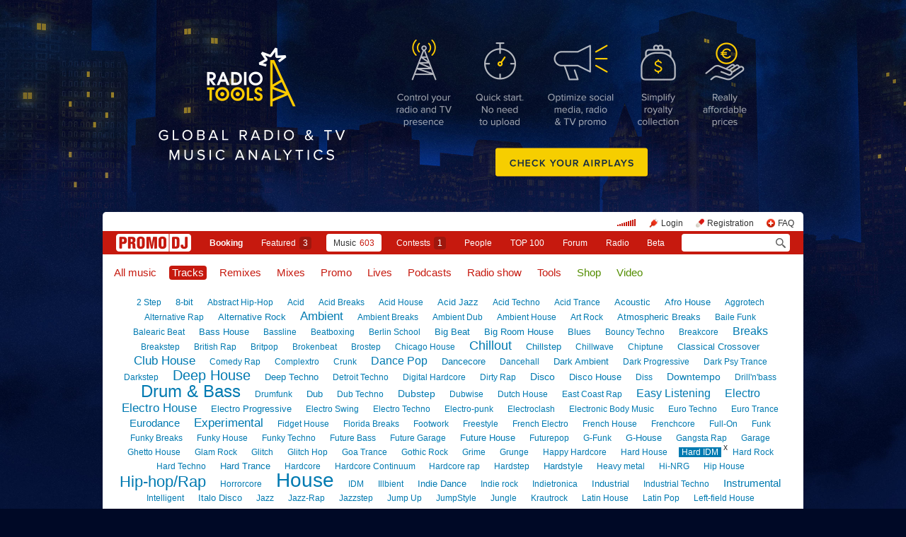

--- FILE ---
content_type: text/html; charset=utf-8
request_url: https://www.promodj.com/tracks/hard_idm?page=2
body_size: 22657
content:

  
  

  <!DOCTYPE HTML><html>
  <head prefix="og: http://ogp.me/ns# fb: http://ogp.me/ns/fb# promodj: http://ogp.me/ns/fb/promodj#">
    
    
    <!-- The Funk Soul Brother :) -->
    <!-- node 2 (who cares? :) -->
    <!-- VK_1632 -->
    
    <title>Tracks &rarr; Hard IDM</title>

    







  
  
  
  
  
  
  
  



<meta property="fb:app_id" content="138225009558122" />




  <meta name="apple-itunes-app" content="app-id=879665498" />


  <meta name="viewport" content="width=1024" />

<link rel="search" type="application/opensearchdescription+xml" href="https://promodj.com/opensearch.xml" title="PromoDJ" />

<link rel="shortcut icon" href="https://cdn.promodj.com/legacy/i/favicon/favicon_32.png" id="favicon" />
<link rel="icon" type="image/png" href="https://cdn.promodj.com/legacy/i/favicon/favicon_180.png">
<link rel="apple-touch-icon" href="https://cdn.promodj.com/legacy/i/favicon/favicon_180.png">

<meta name="yandex-verification" content="5bab5785068f3f14" />
<meta name="yandex-verification" content="a3d5b9c0ca5eb09e" />
<meta name="google-site-verification" content="V_n90JE5b4L9T-b7yEirwkCYyiZjRdUOzhxzJK6AtxU" />


<meta name="msapplication-config" content="/browserconfig.xml" />

<link type="application/rss+xml" rel="alternate" title="PromoDJ: Tracks: Hard IDM" href="https://promodj.com/tracks/hard_idm/rss.xml" />

    
<script>
var CDN = 'https://cdn.promodj.com/';
var CNT = 'https://cnt.promodj.com/';


</script>

<link href="https://cdn.promodj.com/core/core.css?a710c4" rel="stylesheet" type="text/css" />
<script type="text/javascript" src="https://cdn.promodj.com/legacy/js/rototype.js?3a1f5d"></script>

<script type="text/javascript" src="https://cdn.promodj.com/core/core.js?029476"></script>

























<script>

 

 

 Event.onDOMReady(CORE.EnableContiniousPlay);
 

 if (CORE) CORE.userID = 0;
 

 baseurl = 'https://promodj.com/';
 digest = '';
 lang = 'en';
 is_mobile = 0;

 if (lng)
  lng = lng[lang];

 stamp_15min = '1966553';

 


 
 


 
 Volume = 100;
 prelistenhq = 1;
 
 window.NoIEResizing = 1;

 CORE.SetupVolumer = function()
  {
   if ((this.fired) || (Prototype.Browser.iOS))
    return;

   var c = $('header_pre_volume');

   if (!c)
    return;

   this.fired = true;

   new PlayerrVolumeControl(c, { });
  }

 Event.onDOMReady(function() {
  
  
  
  
  
  
  

  CORE.CheckHash();
  ('onhashchange' in window) ? window.onhashchange = CORE.CheckHash : setInterval(CORE.CheckHash, 750);

  Rocking = true;
 });

 

 

 if (Prototype.Browser.IE)
  CORE.playerr.swfSpecialOne = '/i/playerr/playerr_specialone.swf';

 //CORE.playerr.debugging = true;
 //CORE.playerr.debug = debugConsole.log;

 CORE.PlayerDefaults['volume'] = Volume / 100;

 CORE.PlayerEvent = function(wut, lut) {
  if (wut == 'volume') CORE.SetVolume(Math.round(lut * 100));
  if (wut == 'quality') CORE.SetHQ(lut);

  //console.log('CORE.PlayerEvent(' + wut + ',' + lut + ')');
 }

 
  if (window.parent.index_current_page)
    document.observe("dom:loaded", function() {
      window.parent.location.reload()
    })
 

 var ADV_USER_STATUS = '';

</script>






<script>
  if (window.parent && typeof window.parent.child_ready === 'function') {
    document.observe("dom:loaded", function() {
      window.parent.child_ready()
      window.$(document).on("click", "a", function(event, element) {
        window.parent.index_onClick(element, event)
      })
    })
  }
</script>


<script type="text/javascript">

  function Prelisten(a, event, fileID, force_kind)
   {
    if (event) Event.stop(event);

    a = $(a);

    if (a._playing)
      return false

    a._playing = true;
    a._playStatus = 'stop';

    var kind = 'standard.tiny'
    var base = a.parentNode, container = new Element('DIV').addClass('player');
    container.observe('click', function(event) { Event.stop(event) });
    var $player = false

    if (typeof force_kind === 'unefined' || force_kind === 'standard.tiny2') {
      $player = a.closest('.player_mini')
    }

    if ($player) {
      kind = 'standard.tiny2'
      container.addClass('player_mini_tools player_mini_tools__3')
      base.insert({ before: container })
      $player.addClass('player_mini__active')
    }
    else
      base.hide().insert({ before: container });

    CORE.Player(container, kind, fileID, {
     play: true,
     onSetStatus: function(status, controller)
      {
       console.info($player, a._playing, a._playStatus, controller.seeking, status)

       if (a._playing)
        {

         if ((a._playStatus == 'play') && ((status == 'pause') || (status == 'stop')))
          {
           a._playing = false;

           if ($player)
             $player.removeClass('player_mini__active')

           controller.destroy();

           if (container.parentNode)
            container.remove();

           if (!$player)
            base.show();
          }

         a._playStatus = status;
        }
      }
    });

    return false;
   }

</script>

<script type="text/javascript"> window.new_file_template = true</script>

    <link rel="stylesheet" type="text/css" href="https://promodj.com/assets/dist/classic.ceb22085f05b2aa8ee4648b2ad15de2e.css">
    <script type="text/javascript" src="https://promodj.com/assets/dist/classic.846a3aa2a1655f31c5ca.js"></script>

    
      
      
      
    

    
      <script>CORE.ADV.YaParams('1230', "Radio Tools 1st", "branding")</script>
<style>
 body { background-color: #000926; }

</style>


<style type="text/css">
   #topbrandingspot, .magig_top_bg { background-size: 2560px 1427px!important } 
  
  
   #overlaybranding { background-size: 990px 300px!important } 
</style>


























    

    
      <style type="text/css">
        div.content_twice { padding-left: 7px; padding-right: 12px; }
        .header_pre_whole__unlocked #body_container { padding-left: 12px; padding-right: 12px }
        .header_pre_whole__unlocked div.content_twice { padding-left: 0; padding-right: .5em }
        body.hey_brother .foto_middle_dump_item { width: 211px }

        .dj_head { margin-left: 13px!important; margin-right: 12px!important; }
        .header_pre_whole__unlocked .dj_head { margin-left:.5em!important;margin-right:.5em!important; }
      </style>
    
  </head>

  
  

  <body id="body"
        class="hey_brother body__player_mini"
        
        
        onClick="if (Rocking) { HideEschoer(); HideMaindrop(); if (CORE) CORE.DropDownerClick(); }">
    
      <script>
        
        CORE.EnableAudioAdverts()
      </script>
    

    

    
      <div id="tooltip"></div>
      <div id="godsfinger" class="fullscreener" onClick="HideGodsfinger();"><table><td class="godsfingerer" id="godsfinger_data"></td></table></div>
      <div id="popup_background" class="popup_background"></div>
      <div id="popups" class="popups"></div>

      

      <img onClick="fotoslamC(this)" onMouseOver="fotoslamIH(this)" onMouseOut="fotoslamOH(this)" id="fotos_slam_hover" src="https://cdn.promodj.com/legacy/i/0.gif" width="75" height="75" style="display: none;">
    

    
      
        








  <div

       style="padding-top: 300px;
              
              position: relative;
              
              background: url(https://cdn.promodj.com/afs/0981d4e4449cae22d09a2878bd82223d12%3A20eed4) 50% 0px no-repeat;
              
              background-color: #000926;"

       align="center"
       id="topbrandingspot">


 <a id="branding_click" target="_blank" style="position: absolute; display: block; left: 0px; top: 0px; width: 100%; height: 300px;" href="https://cnt.promodj.com/wut:branding1230?to=https%3A%2F%2Fradio.tools%2F%3Futm_source%3Dpromodj%26utm_medium%3Dbranding_en&hash=20065462"></a>

 
  <script>

  var PageBrandingBottomSpotHeight = false;

  function PageBrandingBottomSpotRecalc()
   {
    if ((branding_click = $('branding_click')) && (bottom_spot = $('bottomspot')) && (top_branding_spot = $('topbrandingspot')))
     if (bottom_spot.cumulativeOffset)
      {
       var bottom_spot_co = bottom_spot.cumulativeOffset();
       var top_spot_co = top_branding_spot.cumulativeOffset();
       var branding_click_height = bottom_spot_co[1] - top_spot_co[1];

       if (PageBrandingBottomSpotHeight != branding_click_height)
        {
         branding_click.style.height = branding_click_height + "px";

         PageBrandingBottomSpotHeight = branding_click_height;
        }
      }
   }

  Event.onDOMReady(PageBrandingBottomSpotRecalc);

  setInterval(PageBrandingBottomSpotRecalc, 1000);

  </script>
 



 <div style="position: relative;"><div id="overlaybranding" data-sticky-bottom="0" style="position: absolute; left: 0px; top: -300px; width: 100%; background: url(https://cdn.promodj.com/afs/fa28b7aba602e6a162d62900715f3c3412%3A824a82) 50% 0px no-repeat; height: 600px;max-height:100vh"><a target="_blank" href="https://cnt.promodj.com/wut:branding1230?to=https%3A%2F%2Fradio.tools%2F%3Futm_source%3Dpromodj%26utm_medium%3Dbranding_en&hash=20065462"><img src="https://cdn.promodj.com/legacy/i/0.gif" width="100%" height="100%" border="0"></a></div></div>






































<script>

if (!Prototype.Browser.iOS) {
  CORE.magicBranding({
   smoothness: 1.5,
   interval: 50,
   background: {
    height: 2000,
    style: { backgroundAttachment: 'fixed' },
    factor: 4.0
   },
   layers: [
   ],
  });
}
</script>


        




      

      
        
        
          <div id="header_pre_whole"  style="position: relative; width: 990px;">
        

        <header>
          
            <div id="header_pre_container" align="center" class="header_pre_container_branded">
              <div class="header_pre" style="padding-right:8px;">
  
    

<div class="header_pre_motd" id="dbg"></div>


    <div class="header_pre_main topline_login">
 <span id="header_pre_playerr"></span>
 <div class="topline_user_item topline_user_item__volume" id="header_pre_volume">
    <script>CORE.SetupVolumer()</script>
  </div>

 
 <a class="topline_user_item topline_user_item__login" onClick="return CORE.PleaseLogin();" href="https://promodj.com/login">Login</a>
 <a class="topline_user_item topline_user_item__register" onClick="return CORE.PleaseRegister();" href="https://promodj.com/register">Registration</a>
 <a class="topline_user_item topline_user_item__faq" href="/info/faq">FAQ</a>

 
</div>
<div class="header_pre_volumer" id="volumer"></div>

  

  
  <div style="clear: both;"></div>
</div>
            </div>
          

          
            

<div class="mainmenu2 " >
  <a class="mainmenu2_item mainmenu2_item__logo" href="/">
    
  <img src="https://cdn.promodj.com/legacy/i/logo_2x_white.png" width="106" height="25" >

  </a>
  <div class="mainmenu2_items">
    <a class="mainmenu2_item" href="/booking" style="font-weight:bold">Booking</a>

    

    <a class="mainmenu2_item" href="/featured">Featured<span class="mainmenu2_item_counter">3</span></a>
    <a class="mainmenu2_item mainmenu2_item__active" href="/music">Music<span class="mainmenu2_item_counter">603</span></a>
    <a class="mainmenu2_item" href="/contests">Сontests<span class="mainmenu2_item_counter">1</span></a>
    <a class="mainmenu2_item" href="/djs">People</a>
    <a class="mainmenu2_item" href="/top100">TOP&nbsp;100</a>
    
    <a class="mainmenu2_item" href="/forum">Forum</a>
    <a class="mainmenu2_item" href="/radio">Radio</a>
    <a class="mainmenu2_item" href="/beta">Beta</a>
  </div>
  <div class="mainmenu2_item mainmenu2_item__dropdown" style="display:none"><div class="mainmenu2_dropdown"></div></div>
  <div class="mainmenu2_item mainmenu2_item__search">
    <input class="mainmenu_search_input" type="text" id="mainmenu_searchfor" name="searchinfor" value="" onblur="CORE.MainMenuSearch.Blur(-2)" onfocus="CORE.MainMenuSearch()" placeholder="" style="font-size: 12px;">
    <span class="mainmenu_search_button mainmenu_search_button__black" onClick="return CORE.MainMenuSearch.Go()"></span>
  </div>
</div>
          
        </header>

        <div id="body_container" align="left" class="body_container_branded">
      
    

    

    

    







<style>

.selector, .selector:visited { color: #c6190e; padding: 2px 4px; margin-right: 8px; font-size: .7em; }
.selector.green, .selector.green:visited { color: #538d00; }

.selector.blue, .selector.blue:visited { color: #007ab1; }

.selector.active, .selector:hover { background-color: #c6190e; color: #fff !important; text-decoration: none; border-radius: 4px; }
.selector.active.green, .selector.green:hover { background-color: #538d00; color: #fff !important; }
.selector.active.blue, .selector.blue:hover { background-color: #007ab1; color: #fff !important; }

.sidebar { border: 1px solid #e0e0e0; border-radius: 4px; padding: 5px 10px; margin: 0 0 1.5em 0; line-height: 1.6; }
.sidebar h5 { position: relative; top: -14px; text-transform: uppercase; }

.filter { }
.filter_block { display: block; margin: 15px 0 10px 9px; }
.filter_block.unleft { margin-left: 0; }
.filter_block.untop { margin-top: 0; }
.filter_block label { display: block; }
.filter_block label.inline { display: inline; }
.filter_block input.clean { border: 0px; }

.track2 { margin-top: 0; }
.tracks_dump { margin: 0!important; padding: 0!important; }
div.styles_tagcloud b { position: relative; display: inline-block; }
div.styles_tagcloud a.unstyle { vertical-align: super; position: absolute; right: -5px; top: -8px; padding: 2px 4px; background-color: transparent !important; color: #333 !important; font-size: 12px; margin: 0; display: block; }

.selector.blue { position: relative; }
.selector.blue sup { position: absolute;
  top: -3px;
  font-size: 10px;
  left:100%;
  color:#007ab1;
  padding-left: 1px
 }

 .selector.blue.active sup {
    padding-left: 3px

 }
</style>


<div class="content_left_united" style="padding-top: 5px">

 

 <h1 style="margin-bottom:0.7em">
  
  <a href="/music/hard_idm"       onClick="return $('music_filter').filterize(this);" class="selector">All music</a>
  <a href="/tracks/hard_idm"      onClick="return $('music_filter').filterize(this);" class="selector active">Tracks</a>
  <a href="/remixes/hard_idm"     onClick="return $('music_filter').filterize(this);" class="selector">Remixes</a>
  <a href="/mixes/hard_idm"       onClick="return $('music_filter').filterize(this);" class="selector">Mixes</a>
  <a href="/promos/hard_idm"      onClick="return $('music_filter').filterize(this);" class="selector">Promo</a>
  <a href="/lives/hard_idm"       onClick="return $('music_filter').filterize(this);" class="selector">Lives</a>
  <a href="/podcasts/hard_idm"    onClick="return $('music_filter').filterize(this);" class="selector">Podcasts</a>
  <a href="/radioshows/hard_idm"  onClick="return $('music_filter').filterize(this);" class="selector">Radio show</a>
  <a href="/tools/hard_idm"       onClick="return $('music_filter').filterize(this);" class="selector">Tools</a>
  <a href="/shop/hard_idm"        onClick="return $('music_filter').filterize(this);" class="selector green">Shop</a>
  <a href="/videos/hard_idm"       onClick="return $('music_filter').filterize(this);" class="selector green">Video</a>
  
 </h1>

 
  
   <div class="styles_tagcloud"><a href="/tracks/2_step" onClick="return $('music_filter').filterize(this);" style="font-size:12px">2 Step</a> <a href="/tracks/8bit" onClick="return $('music_filter').filterize(this);" style="font-size:13px">8-bit</a> <a href="/tracks/abstract_hip-hop" onClick="return $('music_filter').filterize(this);" style="font-size:12px">Abstract Hip-Hop</a> <a href="/tracks/acid" onClick="return $('music_filter').filterize(this);" style="font-size:12px">Acid</a> <a href="/tracks/acid_breaks" onClick="return $('music_filter').filterize(this);" style="font-size:12px">Acid Breaks</a> <a href="/tracks/acid_house" onClick="return $('music_filter').filterize(this);" style="font-size:12px">Acid House</a> <a href="/tracks/acid_jazz" onClick="return $('music_filter').filterize(this);" style="font-size:13px">Acid Jazz</a> <a href="/tracks/acid_techno" onClick="return $('music_filter').filterize(this);" style="font-size:12px">Acid Techno</a> <a href="/tracks/acid_trance" onClick="return $('music_filter').filterize(this);" style="font-size:12px">Acid Trance</a> <a href="/tracks/acoustic" onClick="return $('music_filter').filterize(this);" style="font-size:13px">Acoustic</a> <a href="/tracks/afro_house" onClick="return $('music_filter').filterize(this);" style="font-size:13px">Afro House</a> <a href="/tracks/aggrotech" onClick="return $('music_filter').filterize(this);" style="font-size:12px">Aggrotech</a> <a href="/tracks/alternative_rap" onClick="return $('music_filter').filterize(this);" style="font-size:12px">Alternative Rap</a> <a href="/tracks/alternative_rock" onClick="return $('music_filter').filterize(this);" style="font-size:13px">Alternative Rock</a> <a href="/tracks/ambient" onClick="return $('music_filter').filterize(this);" style="font-size:17px">Ambient</a> <a href="/tracks/ambient_breaks" onClick="return $('music_filter').filterize(this);" style="font-size:12px">Ambient Breaks</a> <a href="/tracks/ambient_dub" onClick="return $('music_filter').filterize(this);" style="font-size:12px">Ambient Dub</a> <a href="/tracks/ambient_house" onClick="return $('music_filter').filterize(this);" style="font-size:12px">Ambient House</a> <a href="/tracks/art_rock" onClick="return $('music_filter').filterize(this);" style="font-size:12px">Art Rock</a> <a href="/tracks/atmospheric_breaks" onClick="return $('music_filter').filterize(this);" style="font-size:13px">Atmospheric Breaks</a> <a href="/tracks/bailefunk" onClick="return $('music_filter').filterize(this);" style="font-size:12px">Baile Funk</a> <a href="/tracks/balearic_beat" onClick="return $('music_filter').filterize(this);" style="font-size:12px">Balearic Beat</a> <a href="/tracks/bass_house" onClick="return $('music_filter').filterize(this);" style="font-size:13px">Bass House</a> <a href="/tracks/bassline" onClick="return $('music_filter').filterize(this);" style="font-size:12px">Bassline</a> <a href="/tracks/beatboxing" onClick="return $('music_filter').filterize(this);" style="font-size:12px">Beatboxing</a> <a href="/tracks/berlin_school" onClick="return $('music_filter').filterize(this);" style="font-size:12px">Berlin School</a> <a href="/tracks/big_beat" onClick="return $('music_filter').filterize(this);" style="font-size:13px">Big Beat</a> <a href="/tracks/big_room_house" onClick="return $('music_filter').filterize(this);" style="font-size:13px">Big Room House</a> <a href="/tracks/blues" onClick="return $('music_filter').filterize(this);" style="font-size:13px">Blues</a> <a href="/tracks/bouncy_techno" onClick="return $('music_filter').filterize(this);" style="font-size:12px">Bouncy Techno</a> <a href="/tracks/breakcore" onClick="return $('music_filter').filterize(this);" style="font-size:12px">Breakcore</a> <a href="/tracks/break_beat" onClick="return $('music_filter').filterize(this);" style="font-size:16px">Breaks</a> <a href="/tracks/breakstep" onClick="return $('music_filter').filterize(this);" style="font-size:12px">Breakstep</a> <a href="/tracks/british_rap" onClick="return $('music_filter').filterize(this);" style="font-size:12px">British Rap</a> <a href="/tracks/britpop" onClick="return $('music_filter').filterize(this);" style="font-size:12px">Britpop</a> <a href="/tracks/brokenbeat" onClick="return $('music_filter').filterize(this);" style="font-size:12px">Brokenbeat</a> <a href="/tracks/brostep" onClick="return $('music_filter').filterize(this);" style="font-size:12px">Brostep</a> <a href="/tracks/chicago_house" onClick="return $('music_filter').filterize(this);" style="font-size:12px">Chicago House</a> <a href="/tracks/chillout" onClick="return $('music_filter').filterize(this);" style="font-size:18px">Chillout</a> <a href="/tracks/chillstep" onClick="return $('music_filter').filterize(this);" style="font-size:13px">Chillstep</a> <a href="/tracks/chillwave" onClick="return $('music_filter').filterize(this);" style="font-size:12px">Chillwave</a> <a href="/tracks/chiptune" onClick="return $('music_filter').filterize(this);" style="font-size:12px">Chiptune</a> <a href="/tracks/classical_crossover" onClick="return $('music_filter').filterize(this);" style="font-size:13px">Classical Crossover</a> <a href="/tracks/club_house" onClick="return $('music_filter').filterize(this);" style="font-size:17px">Club House</a> <a href="/tracks/comedy_rap" onClick="return $('music_filter').filterize(this);" style="font-size:12px">Comedy Rap</a> <a href="/tracks/complextro" onClick="return $('music_filter').filterize(this);" style="font-size:12px">Complextro</a> <a href="/tracks/crunk" onClick="return $('music_filter').filterize(this);" style="font-size:12px">Crunk</a> <a href="/tracks/dance_pop" onClick="return $('music_filter').filterize(this);" style="font-size:16px">Dance Pop</a> <a href="/tracks/dancecore" onClick="return $('music_filter').filterize(this);" style="font-size:13px">Dancecore</a> <a href="/tracks/dancehall" onClick="return $('music_filter').filterize(this);" style="font-size:12px">Dancehall</a> <a href="/tracks/dark_ambient" onClick="return $('music_filter').filterize(this);" style="font-size:13px">Dark Ambient</a> <a href="/tracks/dark_progressive" onClick="return $('music_filter').filterize(this);" style="font-size:12px">Dark Progressive</a> <a href="/tracks/dark_psy_trance" onClick="return $('music_filter').filterize(this);" style="font-size:12px">Dark Psy Trance</a> <a href="/tracks/darkstep" onClick="return $('music_filter').filterize(this);" style="font-size:12px">Darkstep</a> <a href="/tracks/deep_house" onClick="return $('music_filter').filterize(this);" style="font-size:20px">Deep House</a> <a href="/tracks/deep_techno" onClick="return $('music_filter').filterize(this);" style="font-size:13px">Deep Techno</a> <a href="/tracks/detroit_techno" onClick="return $('music_filter').filterize(this);" style="font-size:12px">Detroit Techno</a> <a href="/tracks/digital_hardcore" onClick="return $('music_filter').filterize(this);" style="font-size:12px">Digital Hardcore</a> <a href="/tracks/dirty_rap" onClick="return $('music_filter').filterize(this);" style="font-size:12px">Dirty Rap</a> <a href="/tracks/disco" onClick="return $('music_filter').filterize(this);" style="font-size:14px">Disco</a> <a href="/tracks/disco_house" onClick="return $('music_filter').filterize(this);" style="font-size:13px">Disco House</a> <a href="/tracks/diss" onClick="return $('music_filter').filterize(this);" style="font-size:12px">Diss</a> <a href="/tracks/downtempo" onClick="return $('music_filter').filterize(this);" style="font-size:14px">Downtempo</a> <a href="/tracks/drill_n_bass" onClick="return $('music_filter').filterize(this);" style="font-size:12px">Drill'n'bass</a> <a href="/tracks/dnb" onClick="return $('music_filter').filterize(this);" style="font-size:24px">Drum & Bass</a> <a href="/tracks/drumfunk" onClick="return $('music_filter').filterize(this);" style="font-size:12px">Drumfunk</a> <a href="/tracks/dub" onClick="return $('music_filter').filterize(this);" style="font-size:13px">Dub</a> <a href="/tracks/dub_techno" onClick="return $('music_filter').filterize(this);" style="font-size:12px">Dub Techno</a> <a href="/tracks/dubstep" onClick="return $('music_filter').filterize(this);" style="font-size:14px">Dubstep</a> <a href="/tracks/dubwise" onClick="return $('music_filter').filterize(this);" style="font-size:12px">Dubwise</a> <a href="/tracks/dutch_house" onClick="return $('music_filter').filterize(this);" style="font-size:12px">Dutch House</a> <a href="/tracks/east_coast_rap" onClick="return $('music_filter').filterize(this);" style="font-size:12px">East Coast Rap</a> <a href="/tracks/easy_listening" onClick="return $('music_filter').filterize(this);" style="font-size:16px">Easy Listening</a> <a href="/tracks/electro2" onClick="return $('music_filter').filterize(this);" style="font-size:16px">Electro</a> <a href="/tracks/electrohouse" onClick="return $('music_filter').filterize(this);" style="font-size:17px">Electro House</a> <a href="/tracks/electro_progressive" onClick="return $('music_filter').filterize(this);" style="font-size:13px">Electro Progressive</a> <a href="/tracks/electro_swing" onClick="return $('music_filter').filterize(this);" style="font-size:12px">Electro Swing</a> <a href="/tracks/electro_techno" onClick="return $('music_filter').filterize(this);" style="font-size:12px">Electro Techno</a> <a href="/tracks/electro_punk" onClick="return $('music_filter').filterize(this);" style="font-size:12px">Electro-punk</a> <a href="/tracks/electroclash" onClick="return $('music_filter').filterize(this);" style="font-size:12px">Electroclash</a> <a href="/tracks/ebm" onClick="return $('music_filter').filterize(this);" style="font-size:12px">Electronic Body Music</a> <a href="/tracks/euro_techno" onClick="return $('music_filter').filterize(this);" style="font-size:12px">Euro Techno</a> <a href="/tracks/euro_trance" onClick="return $('music_filter').filterize(this);" style="font-size:12px">Euro Trance</a> <a href="/tracks/eurodance" onClick="return $('music_filter').filterize(this);" style="font-size:15px">Eurodance</a> <a href="/tracks/experimental" onClick="return $('music_filter').filterize(this);" style="font-size:17px">Experimental</a> <a href="/tracks/fidget" onClick="return $('music_filter').filterize(this);" style="font-size:12px">Fidget House</a> <a href="/tracks/florida_breaks" onClick="return $('music_filter').filterize(this);" style="font-size:12px">Florida Breaks</a> <a href="/tracks/footwork" onClick="return $('music_filter').filterize(this);" style="font-size:12px">Footwork</a> <a href="/tracks/freestyle" onClick="return $('music_filter').filterize(this);" style="font-size:12px">Freestyle</a> <a href="/tracks/french_electro" onClick="return $('music_filter').filterize(this);" style="font-size:12px">French Electro</a> <a href="/tracks/french_house" onClick="return $('music_filter').filterize(this);" style="font-size:12px">French House</a> <a href="/tracks/frenchcore" onClick="return $('music_filter').filterize(this);" style="font-size:12px">Frenchcore</a> <a href="/tracks/full_on" onClick="return $('music_filter').filterize(this);" style="font-size:12px">Full-On</a> <a href="/tracks/funk" onClick="return $('music_filter').filterize(this);" style="font-size:12px">Funk</a> <a href="/tracks/funky_breaks" onClick="return $('music_filter').filterize(this);" style="font-size:12px">Funky Breaks</a> <a href="/tracks/funky_house" onClick="return $('music_filter').filterize(this);" style="font-size:12px">Funky House</a> <a href="/tracks/funky_techno" onClick="return $('music_filter').filterize(this);" style="font-size:12px">Funky Techno</a> <a href="/tracks/future_bass" onClick="return $('music_filter').filterize(this);" style="font-size:12px">Future Bass</a> <a href="/tracks/future_garage" onClick="return $('music_filter').filterize(this);" style="font-size:12px">Future Garage</a> <a href="/tracks/future_house" onClick="return $('music_filter').filterize(this);" style="font-size:13px">Future House</a> <a href="/tracks/futurepop" onClick="return $('music_filter').filterize(this);" style="font-size:12px">Futurepop</a> <a href="/tracks/g_funk" onClick="return $('music_filter').filterize(this);" style="font-size:12px">G-Funk</a> <a href="/tracks/g_house" onClick="return $('music_filter').filterize(this);" style="font-size:13px">G-House</a> <a href="/tracks/gangsta_rap" onClick="return $('music_filter').filterize(this);" style="font-size:12px">Gangsta Rap</a> <a href="/tracks/garage" onClick="return $('music_filter').filterize(this);" style="font-size:12px">Garage</a> <a href="/tracks/ghetto_house" onClick="return $('music_filter').filterize(this);" style="font-size:12px">Ghetto House</a> <a href="/tracks/glam_rock" onClick="return $('music_filter').filterize(this);" style="font-size:12px">Glam Rock</a> <a href="/tracks/glitch" onClick="return $('music_filter').filterize(this);" style="font-size:12px">Glitch</a> <a href="/tracks/glitch_hop" onClick="return $('music_filter').filterize(this);" style="font-size:12px">Glitch Hop</a> <a href="/tracks/goa" onClick="return $('music_filter').filterize(this);" style="font-size:12px">Goa Trance</a> <a href="/tracks/gothic_rock" onClick="return $('music_filter').filterize(this);" style="font-size:12px">Gothic Rock</a> <a href="/tracks/grime" onClick="return $('music_filter').filterize(this);" style="font-size:12px">Grime</a> <a href="/tracks/grunge" onClick="return $('music_filter').filterize(this);" style="font-size:12px">Grunge</a> <a href="/tracks/happy_hardcore" onClick="return $('music_filter').filterize(this);" style="font-size:12px">Happy Hardcore</a> <a href="/tracks/hardhouse" onClick="return $('music_filter').filterize(this);" style="font-size:12px">Hard House</a> <b><a href="/tracks/hard_idm" onClick="return $('music_filter').filterize(this);" style="font-size:12px">Hard IDM</a><a href="/tracks" onClick="return $('music_filter').filterize(this);" class="unstyle">x</a></b> <a href="/tracks/hard_rock" onClick="return $('music_filter').filterize(this);" style="font-size:12px">Hard Rock</a> <a href="/tracks/hard_techno" onClick="return $('music_filter').filterize(this);" style="font-size:12px">Hard Techno</a> <a href="/tracks/hardtrance" onClick="return $('music_filter').filterize(this);" style="font-size:13px">Hard Trance</a> <a href="/tracks/hardcore" onClick="return $('music_filter').filterize(this);" style="font-size:12px">Hardcore</a> <a href="/tracks/hardcore_continuum" onClick="return $('music_filter').filterize(this);" style="font-size:12px">Hardcore Continuum </a> <a href="/tracks/hardcore_rap" onClick="return $('music_filter').filterize(this);" style="font-size:12px">Hardcore rap</a> <a href="/tracks/hardstep" onClick="return $('music_filter').filterize(this);" style="font-size:12px">Hardstep</a> <a href="/tracks/hardstyle" onClick="return $('music_filter').filterize(this);" style="font-size:13px">Hardstyle</a> <a href="/tracks/heavy_metal" onClick="return $('music_filter').filterize(this);" style="font-size:12px">Heavy metal</a> <a href="/tracks/hi_nrg" onClick="return $('music_filter').filterize(this);" style="font-size:12px">Hi-NRG</a> <a href="/tracks/hip_house" onClick="return $('music_filter').filterize(this);" style="font-size:12px">Hip House</a> <a href="/tracks/hip_hop" onClick="return $('music_filter').filterize(this);" style="font-size:22px">Hip-hop/Rap</a> <a href="/tracks/horrorcore" onClick="return $('music_filter').filterize(this);" style="font-size:12px">Horrorcore</a> <a href="/tracks/house" onClick="return $('music_filter').filterize(this);" style="font-size:28px">House</a> <a href="/tracks/idm" onClick="return $('music_filter').filterize(this);" style="font-size:12px">IDM</a> <a href="/tracks/illbient" onClick="return $('music_filter').filterize(this);" style="font-size:12px">Illbient</a> <a href="/tracks/indie_dance" onClick="return $('music_filter').filterize(this);" style="font-size:13px">Indie Dance</a> <a href="/tracks/indie_rock" onClick="return $('music_filter').filterize(this);" style="font-size:12px">Indie rock</a> <a href="/tracks/indietronica" onClick="return $('music_filter').filterize(this);" style="font-size:12px">Indietronica</a> <a href="/tracks/industrial" onClick="return $('music_filter').filterize(this);" style="font-size:13px">Industrial</a> <a href="/tracks/industrial_techno" onClick="return $('music_filter').filterize(this);" style="font-size:12px">Industrial Techno</a> <a href="/tracks/instrumental" onClick="return $('music_filter').filterize(this);" style="font-size:15px">Instrumental</a> <a href="/tracks/intelligent" onClick="return $('music_filter').filterize(this);" style="font-size:12px">Intelligent</a> <a href="/tracks/italo_disco" onClick="return $('music_filter').filterize(this);" style="font-size:13px">Italo Disco</a> <a href="/tracks/jazz" onClick="return $('music_filter').filterize(this);" style="font-size:12px">Jazz</a> <a href="/tracks/jazz-rap" onClick="return $('music_filter').filterize(this);" style="font-size:12px">Jazz-Rap</a> <a href="/tracks/jazzstep" onClick="return $('music_filter').filterize(this);" style="font-size:12px">Jazzstep</a> <a href="/tracks/jump-up" onClick="return $('music_filter').filterize(this);" style="font-size:12px">Jump Up</a> <a href="/tracks/jumpstyle" onClick="return $('music_filter').filterize(this);" style="font-size:12px">JumpStyle</a> <a href="/tracks/jungle" onClick="return $('music_filter').filterize(this);" style="font-size:12px">Jungle</a> <a href="/tracks/krautrock" onClick="return $('music_filter').filterize(this);" style="font-size:12px">Krautrock</a> <a href="/tracks/latin_house" onClick="return $('music_filter').filterize(this);" style="font-size:12px">Latin House</a> <a href="/tracks/latin_pop" onClick="return $('music_filter').filterize(this);" style="font-size:12px">Latin Pop</a> <a href="/tracks/left_field_house" onClick="return $('music_filter').filterize(this);" style="font-size:12px">Left-field House</a> <a href="/tracks/leftfield_bass" onClick="return $('music_filter').filterize(this);" style="font-size:12px">Leftfield Bass</a> <a href="/tracks/liquid_funk" onClick="return $('music_filter').filterize(this);" style="font-size:12px">Liquid funk</a> <a href="/tracks/live_looping" onClick="return $('music_filter').filterize(this);" style="font-size:12px">Live Looping</a> <a href="/tracks/lofi" onClick="return $('music_filter').filterize(this);" style="font-size:13px">Lo-Fi</a> <a href="/tracks/lounge" onClick="return $('music_filter').filterize(this);" style="font-size:13px">Lounge</a> <a href="/tracks/lowercase" onClick="return $('music_filter').filterize(this);" style="font-size:12px">Lowercase</a> <a href="/tracks/melbourne_bounce" onClick="return $('music_filter').filterize(this);" style="font-size:12px">Melbourne Bounce</a> <a href="/tracks/melodic_techno" onClick="return $('music_filter').filterize(this);" style="font-size:13px">Melodic Techno</a> <a href="/tracks/melodic_trance" onClick="return $('music_filter').filterize(this);" style="font-size:13px">Melodic Trance</a> <a href="/tracks/miami_bass" onClick="return $('music_filter').filterize(this);" style="font-size:12px">Miami Bass</a> <a href="/tracks/microhouse" onClick="return $('music_filter').filterize(this);" style="font-size:12px">Microhouse</a> <a href="/tracks/minimal_techno" onClick="return $('music_filter').filterize(this);" style="font-size:13px">Minimal Techno</a> <a href="/tracks/minimal_psytrance" onClick="return $('music_filter').filterize(this);" style="font-size:12px">Minimal psytrance</a> <a href="/tracks/moombahcore" onClick="return $('music_filter').filterize(this);" style="font-size:12px">Moombahcore</a> <a href="/tracks/moombahsoul" onClick="return $('music_filter').filterize(this);" style="font-size:12px">Moombahsoul</a> <a href="/tracks/moombahton" onClick="return $('music_filter').filterize(this);" style="font-size:12px">Moombahton</a> <a href="/tracks/music_concrete" onClick="return $('music_filter').filterize(this);" style="font-size:12px">Music Concrete</a> <a href="/tracks/neo-soul" onClick="return $('music_filter').filterize(this);" style="font-size:12px">Neo-Soul</a> <a href="/tracks/neotrance" onClick="return $('music_filter').filterize(this);" style="font-size:12px">Neotrance</a> <a href="/tracks/neurofunk" onClick="return $('music_filter').filterize(this);" style="font-size:13px">Neurofunk</a> <a href="/tracks/new_age" onClick="return $('music_filter').filterize(this);" style="font-size:13px">New Age</a> <a href="/tracks/new_beat" onClick="return $('music_filter').filterize(this);" style="font-size:12px">New Beat</a> <a href="/tracks/new_rave" onClick="return $('music_filter').filterize(this);" style="font-size:12px">New Rave</a> <a href="/tracks/noise" onClick="return $('music_filter').filterize(this);" style="font-size:12px">Noise</a> <a href="/tracks/nortec" onClick="return $('music_filter').filterize(this);" style="font-size:12px">Nortec</a> <a href="/tracks/nu_breaks" onClick="return $('music_filter').filterize(this);" style="font-size:12px">Nu Breaks</a> <a href="/tracks/nu_disco" onClick="return $('music_filter').filterize(this);" style="font-size:13px">Nu Disco</a> <a href="/tracks/nu_jazz" onClick="return $('music_filter').filterize(this);" style="font-size:12px">Nu Jazz</a> <a href="/tracks/nu_metal" onClick="return $('music_filter').filterize(this);" style="font-size:12px">Nu metal</a> <a href="/tracks/old_school_rap" onClick="return $('music_filter').filterize(this);" style="font-size:12px">Old School Rap</a> <a href="/tracks/organic_house" onClick="return $('music_filter').filterize(this);" style="font-size:13px">Organic House</a> <a href="/tracks/pop" onClick="return $('music_filter').filterize(this);" style="font-size:21px">Pop</a> <a href="/tracks/pop_rap" onClick="return $('music_filter').filterize(this);" style="font-size:13px">Pop Rap</a> <a href="/tracks/pop_rock" onClick="return $('music_filter').filterize(this);" style="font-size:14px">Pop Rock</a> <a href="/tracks/post_dubstep" onClick="return $('music_filter').filterize(this);" style="font-size:12px">Post Dubstep</a> <a href="/tracks/post_punk" onClick="return $('music_filter').filterize(this);" style="font-size:12px">Post-punk</a> <a href="/tracks/post_rock" onClick="return $('music_filter').filterize(this);" style="font-size:12px">Post-rock</a> <a href="/tracks/power_noise" onClick="return $('music_filter').filterize(this);" style="font-size:12px">Power Noise</a> <a href="/tracks/progressive_breaks" onClick="return $('music_filter').filterize(this);" style="font-size:12px">Progressive Breaks</a> <a href="/tracks/progressive_house" onClick="return $('music_filter').filterize(this);" style="font-size:19px">Progressive House</a> <a href="/tracks/progressive_trance" onClick="return $('music_filter').filterize(this);" style="font-size:14px">Progressive Trance</a> <a href="/tracks/progressive_rock" onClick="return $('music_filter').filterize(this);" style="font-size:12px">Progressive rock</a> <a href="/tracks/psy_chill" onClick="return $('music_filter').filterize(this);" style="font-size:12px">Psy Chill</a> <a href="/tracks/psychedelic" onClick="return $('music_filter').filterize(this);" style="font-size:13px">Psy Trance</a> <a href="/tracks/psybient" onClick="return $('music_filter').filterize(this);" style="font-size:12px">Psybient</a> <a href="/tracks/psy_breaks" onClick="return $('music_filter').filterize(this);" style="font-size:12px">Psychedelic breakbeat</a> <a href="/tracks/psychedelic_rock" onClick="return $('music_filter').filterize(this);" style="font-size:12px">Psychedelic rock</a> <a href="/tracks/pumping" onClick="return $('music_filter').filterize(this);" style="font-size:12px">Pumping House</a> <a href="/tracks/punk_rock" onClick="return $('music_filter').filterize(this);" style="font-size:12px">Punk rock</a> <a href="/tracks/rnb" onClick="return $('music_filter').filterize(this);" style="font-size:12px">R&B</a> <a href="/tracks/raggajungle" onClick="return $('music_filter').filterize(this);" style="font-size:12px">Ragga Jungle</a> <a href="/tracks/raggacore" onClick="return $('music_filter').filterize(this);" style="font-size:12px">Raggacore</a> <a href="/tracks/rave" onClick="return $('music_filter').filterize(this);" style="font-size:12px">Rave</a> <a href="/tracks/reggae" onClick="return $('music_filter').filterize(this);" style="font-size:12px">Reggae</a> <a href="/tracks/reggaeton" onClick="return $('music_filter').filterize(this);" style="font-size:12px">Reggaeton</a> <a href="/tracks/rock" onClick="return $('music_filter').filterize(this);" style="font-size:16px">Rock</a> <a href="/tracks/rock_n_roll" onClick="return $('music_filter').filterize(this);" style="font-size:12px">Rock'n'roll</a> <a href="/tracks/rockabilly" onClick="return $('music_filter').filterize(this);" style="font-size:12px">Rockabilly</a> <a href="/tracks/russian_pop" onClick="return $('music_filter').filterize(this);" style="font-size:18px">Russian Pop</a> <a href="/tracks/sambass" onClick="return $('music_filter').filterize(this);" style="font-size:12px">Sambass</a> <a href="/tracks/schranz" onClick="return $('music_filter').filterize(this);" style="font-size:12px">Schranz</a> <a href="/tracks/scouse_house" onClick="return $('music_filter').filterize(this);" style="font-size:12px">Scouse House</a> <a href="/tracks/shoegazing" onClick="return $('music_filter').filterize(this);" style="font-size:12px">Shoegazing</a> <a href="/tracks/ska" onClick="return $('music_filter').filterize(this);" style="font-size:12px">Ska</a> <a href="/tracks/slap_house" onClick="return $('music_filter').filterize(this);" style="font-size:13px">Slap House</a> <a href="/tracks/slow_motion_house_disco" onClick="return $('music_filter').filterize(this);" style="font-size:12px">Slow Motion House (Disco)</a> <a href="/tracks/smooth_jazz" onClick="return $('music_filter').filterize(this);" style="font-size:12px">Smooth Jazz</a> <a href="/tracks/soul" onClick="return $('music_filter').filterize(this);" style="font-size:12px">Soul</a> <a href="/tracks/soulful_house" onClick="return $('music_filter').filterize(this);" style="font-size:12px">Soulful House</a> <a href="/tracks/southern_rap" onClick="return $('music_filter').filterize(this);" style="font-size:12px">Southern Rap</a> <a href="/tracks/space_disco" onClick="return $('music_filter').filterize(this);" style="font-size:12px">Space Disco</a> <a href="/tracks/spacesynth" onClick="return $('music_filter').filterize(this);" style="font-size:12px">Spacesynth</a> <a href="/tracks/speed_garage" onClick="return $('music_filter').filterize(this);" style="font-size:12px">Speed Garage</a> <a href="/tracks/speedcore" onClick="return $('music_filter').filterize(this);" style="font-size:12px">Speedcore</a> <a href="/tracks/stoner_rock" onClick="return $('music_filter').filterize(this);" style="font-size:12px">Stoner rock</a> <a href="/tracks/surf" onClick="return $('music_filter').filterize(this);" style="font-size:12px">Surf</a> <a href="/tracks/synth_pop" onClick="return $('music_filter').filterize(this);" style="font-size:14px">Synth-Pop</a> <a href="/tracks/synthwave" onClick="return $('music_filter').filterize(this);" style="font-size:13px">Synthwave</a> <a href="/tracks/techhouse" onClick="return $('music_filter').filterize(this);" style="font-size:15px">Tech House</a> <a href="/tracks/tech_trance" onClick="return $('music_filter').filterize(this);" style="font-size:12px">Tech Trance</a> <a href="/tracks/techno" onClick="return $('music_filter').filterize(this);" style="font-size:17px">Techno</a> <a href="/tracks/technoid" onClick="return $('music_filter').filterize(this);" style="font-size:12px">Technoid</a> <a href="/tracks/techstep" onClick="return $('music_filter').filterize(this);" style="font-size:12px">Techstep</a> <a href="/tracks/teen_pop" onClick="return $('music_filter').filterize(this);" style="font-size:12px">Teen Pop</a> <a href="/tracks/trance" onClick="return $('music_filter').filterize(this);" style="font-size:19px">Trance</a> <a href="/tracks/trancestep" onClick="return $('music_filter').filterize(this);" style="font-size:12px">Trancestep</a> <a href="/tracks/trap" onClick="return $('music_filter').filterize(this);" style="font-size:14px">Trap</a> <a href="/tracks/tribal_house" onClick="return $('music_filter').filterize(this);" style="font-size:12px">Tribal House</a> <a href="/tracks/trip_hop" onClick="return $('music_filter').filterize(this);" style="font-size:13px">Trip-Hop</a> <a href="/tracks/tropical_house" onClick="return $('music_filter').filterize(this);" style="font-size:12px">Tropical House</a> <a href="/tracks/turntablism" onClick="return $('music_filter').filterize(this);" style="font-size:12px">Turntablism</a> <a href="/tracks/twerk" onClick="return $('music_filter').filterize(this);" style="font-size:12px">Twerk</a> <a href="/tracks/uk_funky" onClick="return $('music_filter').filterize(this);" style="font-size:12px">UK Funky</a> <a href="/tracks/uk_garage" onClick="return $('music_filter').filterize(this);" style="font-size:12px">UK Garage</a> <a href="/tracks/uplifting_trance" onClick="return $('music_filter').filterize(this);" style="font-size:13px">Uplifting Trance</a> <a href="/tracks/vocal_house" onClick="return $('music_filter').filterize(this);" style="font-size:14px">Vocal House</a> <a href="/tracks/vocal_trance" onClick="return $('music_filter').filterize(this);" style="font-size:13px">Vocal Trance</a> <a href="/tracks/west_coast_rap" onClick="return $('music_filter').filterize(this);" style="font-size:12px">West Coast Rap</a> <a href="/tracks/witch_house" onClick="return $('music_filter').filterize(this);" style="font-size:12px">Witch House</a> <a href="/tracks/wonky" onClick="return $('music_filter').filterize(this);" style="font-size:12px">Wonky</a> <a href="/tracks/yorkshire_bleeps_and_bass" onClick="return $('music_filter').filterize(this);" style="font-size:12px">Yorkshire Bleeps and Bass</a> <a href="/tracks/analytics" onClick="return $('music_filter').filterize(this);" style="font-size:12px">Аналитика</a> <a href="/tracks/interview" onClick="return $('music_filter').filterize(this);" style="font-size:12px">Интервью</a> <a href="/tracks/news" onClick="return $('music_filter').filterize(this);" style="font-size:12px">Новости</a> <a href="/tracks/review" onClick="return $('music_filter').filterize(this);" style="font-size:12px">Обзор</a> <a href="/tracks/talk" onClick="return $('music_filter').filterize(this);" style="font-size:14px">Разговорный</a> </div>
  
 

 <form action="/tracks/hard_idm?searchfor=" method="GET" id="searchform">
  <input type="hidden" name="kind" value="tracks" />
  <input type="hidden" name="styleID" value="133" />
  <input class="search" type="text" id="searchfor" name="searchfor" value="" placeholder="Search with me" style="margin-bottom: 5px;" />
 </form>

</div>


<div style="margin: 10px 0 0 0;"></div>


  
  <div class="content_twice">
   <div class="content_left" id="content_left">
   <div class="content_twice_inner" id="content">
  


  

  

  

   <div class="tracks_dump tracks_dump_materials" style="padding-left: 5px;">
    
     
  
  <div class="track2 track2_no_avatar player_standard">

   

   <div class="title">
    <a amba="file:7672181" onClick="return cb(event);" href="https://promodj.com/djstolar/tracks/7672181/Pet_Shop_Boys_Home_and_Dry_EUGENE_Electronic_Rmx" class="invert" style="margin-right:1px">Pet Shop Boys - Home and Dry (EUGENE Electronic Rmx)</a>
    
   </div>

   
   <div class="aftertitle">
    
    <div id="fpp7672181" class="player"></div>
     
      <script> CORE.Player('fpp7672181', 'standalone.big', 7672181, { omitTitle: true, replace: true }); </script>
     
    

    

    <div class="player_standard_tools player_standard_tools__1">

      
        <a href="https://promodj.com/djstolar/tracks/7672181/Pet_Shop_Boys_Home_and_Dry_EUGENE_Electronic_Rmx?play=1" onClick="return cb(event);" class="player_standard_tool player_standard_tool__play" title="Listen">250</a>
      

      
        <span class="player_standard_tool player_standard_tool__time">3:56</span>
      

      
        <a class="player_standard_tool player_standard_tool__comments" onClick="return cb(event);" href="https://promodj.com/djstolar/tracks/7672181/Pet_Shop_Boys_Home_and_Dry_EUGENE_Electronic_Rmx#comments" title="Comments"><span class="cc20849463">&nbsp;</span></a>
      

      
        <a class="player_standard_tool player_standard_tool__downloads" onClick="return cb(event);" href="https://promodj.com/download/7672181/Pet%20Shop%20Boys%20-%20Home%20and%20Dry%20%28EUGENE%20Electronic%20Rmx%29%20%28promodj.com%29.mp3" title="Download">84</a>
      

      
        <span class="player_standard_tool player_standard_tool__pr">
          <span>PR</span>
          <b id="fv1_7672181" title="Vote for track"  onClick="Vote('file',7672181,this,''); cb(event); return false;">2,1 &#x25B2;</b>
        </span>
      

      <div class="player_standard_badge_wrap">
        

        

        
      </div>

      


      

      
        <span class="player_standard_tool player_standard_tool__styles">IDM, Hard IDM</span>
      

      

      

      
    </div>
   </div>
   

  </div>


    
     
  
  <div class="track2 track2_no_avatar player_standard">

   

   <div class="title">
    <a amba="file:7672105" onClick="return cb(event);" href="https://promodj.com/dmitrij.soundbox/tracks/7672105/brutal_meat_season_vosstanvlenie_recovery_season_hardstream_PornoSoundStyle_s" class="invert" style="margin-right:1px">brutal meat –@–season vosstanvlenie))((recovery season.. ¶hardstream¶ [PornoSoundStyle's].</a>
    
   </div>

   
   <div class="aftertitle">
    
    <div id="fpp7672105" class="player"></div>
     
      <script> CORE.Player('fpp7672105', 'standalone.big', 7672105, { omitTitle: true, replace: true }); </script>
     
    

    

    <div class="player_standard_tools player_standard_tools__1">

      
        <a href="https://promodj.com/dmitrij.soundbox/tracks/7672105/brutal_meat_season_vosstanvlenie_recovery_season_hardstream_PornoSoundStyle_s?play=1" onClick="return cb(event);" class="player_standard_tool player_standard_tool__play" title="Listen">177</a>
      

      
        <span class="player_standard_tool player_standard_tool__time">4:52</span>
      

      
        <a class="player_standard_tool player_standard_tool__comments" onClick="return cb(event);" href="https://promodj.com/dmitrij.soundbox/tracks/7672105/brutal_meat_season_vosstanvlenie_recovery_season_hardstream_PornoSoundStyle_s#comments" title="Comments"><span class="cc20849276">&nbsp;</span></a>
      

      
        <a class="player_standard_tool player_standard_tool__downloads" onClick="return cb(event);" href="https://promodj.com/download/7672105/brutal%20meat%20%E2%80%93%40%E2%80%93season%20vosstanvlenie%29%29%28%28recovery%20season..%20%C2%B6hardstream%C2%B6%20%5BPornoSoundStyle%27s%5D.%20%28promodj.com%29.mp3" title="Download">13</a>
      

      
        <span class="player_standard_tool player_standard_tool__pr">
          <span>PR</span>
          <b id="fv2_7672105" title="Vote for track"  onClick="Vote('file',7672105,this,''); cb(event); return false;">0,3 &#x25B2;</b>
        </span>
      

      <div class="player_standard_badge_wrap">
        
          <a class="player_standard_tool player_standard_tool__bitrate  player_standard_tool__bitrate_lossless" onClick="return cb(event);" href="https://promodj.com/source/7672105/brutal%20meat%20%E2%80%93%40%E2%80%93season%20vosstanvlenie%29%29%28%28recovery%20season..%20%C2%B6hardstream%C2%B6%20%5BPornoSoundStyle%27s%5D.%20%28promodj.com%29.wav">WAV</a>
        

        

        
      </div>

      


      

      
        <span class="player_standard_tool player_standard_tool__styles">Power Noise, Hard IDM</span>
      

      

      

      
    </div>
   </div>
   

  </div>


    
     
  
  <div class="track2 track2_no_avatar player_standard">

   

   <div class="title">
    <a amba="file:7672101" onClick="return cb(event);" href="https://promodj.com/dmitrij.soundbox/tracks/7672101/brutal_meat_Angeli_sveta_Angeli_dobra_ya_znayu_o_tom_chto_vi_so_mnoy_vsegda_Angels_of_light_Angels_of_goodness_I_know_that_you_are_always_with_me_hardstream_PornoSoundStyle_s" class="invert" style="margin-right:1px">brutal meat –@–Ангелы света - Ангелы добра, я знаю о том, что вы со мной всегда!!!))((Angels of light - Angels of goodness, I know that you are always with me!!!¶hardstream¶ [PornoSoundStyle's].</a>
    
   </div>

   
   <div class="aftertitle">
    
    <div id="fpp7672101" class="player"></div>
     
      <script> CORE.Player('fpp7672101', 'standalone.big', 7672101, { omitTitle: true, replace: true }); </script>
     
    

    

    <div class="player_standard_tools player_standard_tools__1">

      
        <a href="https://promodj.com/dmitrij.soundbox/tracks/7672101/brutal_meat_Angeli_sveta_Angeli_dobra_ya_znayu_o_tom_chto_vi_so_mnoy_vsegda_Angels_of_light_Angels_of_goodness_I_know_that_you_are_always_with_me_hardstream_PornoSoundStyle_s?play=1" onClick="return cb(event);" class="player_standard_tool player_standard_tool__play" title="Listen">81</a>
      

      
        <span class="player_standard_tool player_standard_tool__time">6:28</span>
      

      
        <a class="player_standard_tool player_standard_tool__comments" onClick="return cb(event);" href="https://promodj.com/dmitrij.soundbox/tracks/7672101/brutal_meat_Angeli_sveta_Angeli_dobra_ya_znayu_o_tom_chto_vi_so_mnoy_vsegda_Angels_of_light_Angels_of_goodness_I_know_that_you_are_always_with_me_hardstream_PornoSoundStyle_s#comments" title="Comments"><span class="cc20849270">&nbsp;</span></a>
      

      
        <a class="player_standard_tool player_standard_tool__downloads" onClick="return cb(event);" href="https://promodj.com/download/7672101/brutal%20meat%20%E2%80%93%40%E2%80%93%D0%90%D0%BD%D0%B3%D0%B5%D0%BB%D1%8B%20%D1%81%D0%B2%D0%B5%D1%82%D0%B0%20-%20%D0%90%D0%BD%D0%B3%D0%B5%D0%BB%D1%8B%20%D0%B4%D0%BE%D0%B1%D1%80%D0%B0%2C%20%D1%8F%20%D0%B7%D0%BD%D0%B0%D1%8E%20%D0%BE%20%D1%82%D0%BE%D0%BC%2C%20%D1%87%D1%82%D0%BE%20%D0%B2%D1%8B%20%D1%81%D0%BE%20%D0%BC%D0%BD%D0%BE%D0%B9%20%D0%B2%D1%81%D0%B5%D0%B3%D0%B4%D0%B0%21%21%21%29%29%28%28Angels%20of%20light%20-%20Angels%20of%20goodness%2C%20I%20know%20that%20you%20are%20always%20with%20me%21%21%21%C2%B6hardstream%C2%B6%20%5BPornoSoundStyle%27s%5D.%20%28promodj.com%29.mp3" title="Download">9</a>
      

      
        <span class="player_standard_tool player_standard_tool__pr">
          <span>PR</span>
          <b id="fv3_7672101" title="Vote for track"  onClick="Vote('file',7672101,this,''); cb(event); return false;">0,2 &#x25B2;</b>
        </span>
      

      <div class="player_standard_badge_wrap">
        
          <a class="player_standard_tool player_standard_tool__bitrate  player_standard_tool__bitrate_lossless" onClick="return cb(event);" href="https://promodj.com/source/7672101/brutal%20meat%20%E2%80%93%40%E2%80%93%D0%90%D0%BD%D0%B3%D0%B5%D0%BB%D1%8B%20%D1%81%D0%B2%D0%B5%D1%82%D0%B0%20-%20%D0%90%D0%BD%D0%B3%D0%B5%D0%BB%D1%8B%20%D0%B4%D0%BE%D0%B1%D1%80%D0%B0%2C%20%D1%8F%20%D0%B7%D0%BD%D0%B0%D1%8E%20%D0%BE%20%D1%82%D0%BE%D0%BC%2C%20%D1%87%D1%82%D0%BE%20%D0%B2%D1%8B%20%D1%81%D0%BE%20%D0%BC%D0%BD%D0%BE%D0%B9%20%D0%B2%D1%81%D0%B5%D0%B3%D0%B4%D0%B0%21%21%21%29%29%28%28Angels%20of%20light%20-%20Angels%20of%20goodness%2C%20I%20know%20that%20you%20are%20always%20with%20me%21%21%21%C2%B6hardstream%C2%B6%20%5BPornoSoundStyle%27s%5D.%20%28promodj.com%29.wav">WAV</a>
        

        

        
      </div>

      


      

      
        <span class="player_standard_tool player_standard_tool__styles">Industrial, Hard IDM</span>
      

      

      

      
    </div>
   </div>
   

  </div>


    
     
  
  <div class="track2 track2_no_avatar player_standard">

   

   <div class="title">
    <a amba="file:7668993" onClick="return cb(event);" href="https://promodj.com/dmitrij.soundbox/tracks/7668993/D_ij_Sdbx_experimental_ANTIBIPOLYaRNOE_ChTIVO_dlya_vas_est_iscelenie_3_sensory_synth_metod" class="invert" style="margin-right:1px">D-ij Sòúñdbôx experimental –·– АНТИБИПОЛЯРНОЕ ЧТИВО (для вас есть  исцеление..) 3 [sensory synth metod]</a>
    
   </div>

   
   <div class="aftertitle">
    
    <div id="fpp7668993" class="player"></div>
     
      <script> CORE.Player('fpp7668993', 'standalone.big', 7668993, { omitTitle: true, replace: true }); </script>
     
    

    

    <div class="player_standard_tools player_standard_tools__1">

      
        <a href="https://promodj.com/dmitrij.soundbox/tracks/7668993/D_ij_Sdbx_experimental_ANTIBIPOLYaRNOE_ChTIVO_dlya_vas_est_iscelenie_3_sensory_synth_metod?play=1" onClick="return cb(event);" class="player_standard_tool player_standard_tool__play" title="Listen">57</a>
      

      
        <span class="player_standard_tool player_standard_tool__time">7:41</span>
      

      
        <a class="player_standard_tool player_standard_tool__comments" onClick="return cb(event);" href="https://promodj.com/dmitrij.soundbox/tracks/7668993/D_ij_Sdbx_experimental_ANTIBIPOLYaRNOE_ChTIVO_dlya_vas_est_iscelenie_3_sensory_synth_metod#comments" title="Comments"><span class="cc20844403">&nbsp;</span></a>
      

      
        <a class="player_standard_tool player_standard_tool__downloads" onClick="return cb(event);" href="https://promodj.com/download/7668993/D-ij%20S%C3%B2%C3%BA%C3%B1db%C3%B4x%20experimental%20%E2%80%93%C2%B7%E2%80%93%20%D0%90%D0%9D%D0%A2%D0%98%D0%91%D0%98%D0%9F%D0%9E%D0%9B%D0%AF%D0%A0%D0%9D%D0%9E%D0%95%20%D0%A7%D0%A2%D0%98%D0%92%D0%9E%20%28%D0%B4%D0%BB%D1%8F%20%D0%B2%D0%B0%D1%81%20%D0%B5%D1%81%D1%82%D1%8C%20%20%D0%B8%D1%81%D1%86%D0%B5%D0%BB%D0%B5%D0%BD%D0%B8%D0%B5..%29%203%20%5Bsensory%20synth%20metod%5D%20%28promodj.com%29.mp3" title="Download">9</a>
      

      
        <span class="player_standard_tool player_standard_tool__pr">
          <span>PR</span>
          <b id="fv4_7668993" title="Vote for track"  onClick="Vote('file',7668993,this,''); cb(event); return false;">0,2 &#x25B2;</b>
        </span>
      

      <div class="player_standard_badge_wrap">
        
          <a class="player_standard_tool player_standard_tool__bitrate " onClick="return cb(event);" href="https://promodj.com/source/7668993/D-ij%20S%C3%B2%C3%BA%C3%B1db%C3%B4x%20experimental%20%E2%80%93%C2%B7%E2%80%93%20%D0%90%D0%9D%D0%A2%D0%98%D0%91%D0%98%D0%9F%D0%9E%D0%9B%D0%AF%D0%A0%D0%9D%D0%9E%D0%95%20%D0%A7%D0%A2%D0%98%D0%92%D0%9E%20%28%D0%B4%D0%BB%D1%8F%20%D0%B2%D0%B0%D1%81%20%D0%B5%D1%81%D1%82%D1%8C%20%20%D0%B8%D1%81%D1%86%D0%B5%D0%BB%D0%B5%D0%BD%D0%B8%D0%B5..%29%203%20%5Bsensory%20synth%20metod%5D%20%28promodj.com%29.mp3">320</a>
        

        

        
      </div>

      


      

      
        <span class="player_standard_tool player_standard_tool__styles">Hard Trance, Hard IDM</span>
      

      

      

      
    </div>
   </div>
   

  </div>


    
     
  
  <div class="track2 track2_no_avatar player_standard">

   

   <div class="title">
    <a amba="file:7630895" onClick="return cb(event);" href="https://promodj.com/dmitrij.soundbox/tracks/7630895/Production_from_project_Audio_Drug_Diller_shturm_nachinaetsya_antihipetrack" class="invert" style="margin-right:1px">Production from project °=Audio★Drug★Diller=° ·–· штурм начинается (antihipetrack)</a>
    
   </div>

   
   <div class="aftertitle">
    
    <div id="fpp7630895" class="player"></div>
     
      <script> CORE.Player('fpp7630895', 'standalone.big', 7630895, { omitTitle: true, replace: true }); </script>
     
    

    

    <div class="player_standard_tools player_standard_tools__1">

      
        <a href="https://promodj.com/dmitrij.soundbox/tracks/7630895/Production_from_project_Audio_Drug_Diller_shturm_nachinaetsya_antihipetrack?play=1" onClick="return cb(event);" class="player_standard_tool player_standard_tool__play" title="Listen">137</a>
      

      
        <span class="player_standard_tool player_standard_tool__time">7:21</span>
      

      
        <a class="player_standard_tool player_standard_tool__comments" onClick="return cb(event);" href="https://promodj.com/dmitrij.soundbox/tracks/7630895/Production_from_project_Audio_Drug_Diller_shturm_nachinaetsya_antihipetrack#comments" title="Comments"><span class="cc20784003">&nbsp;</span></a>
      

      
        <a class="player_standard_tool player_standard_tool__downloads" onClick="return cb(event);" href="https://promodj.com/download/7630895/Production%20from%20project%20%C2%B0%3DAudio%E2%98%85Drug%E2%98%85Diller%3D%C2%B0%20%C2%B7%E2%80%93%C2%B7%20%D1%88%D1%82%D1%83%D1%80%D0%BC%20%D0%BD%D0%B0%D1%87%D0%B8%D0%BD%D0%B0%D0%B5%D1%82%D1%81%D1%8F%20%28antihipetrack%29%20%28promodj.com%29.mp3" title="Download">11</a>
      

      
        <span class="player_standard_tool player_standard_tool__pr">
          <span>PR</span>
          <b id="fv5_7630895" title="Vote for track"  onClick="Vote('file',7630895,this,''); cb(event); return false;">2 &#x25B2;</b>
        </span>
      

      <div class="player_standard_badge_wrap">
        
          <a class="player_standard_tool player_standard_tool__bitrate  player_standard_tool__bitrate_lossless" onClick="return cb(event);" href="https://promodj.com/source/7630895/Production%20from%20project%20%C2%B0%3DAudio%E2%98%85Drug%E2%98%85Diller%3D%C2%B0%20%C2%B7%E2%80%93%C2%B7%20%D1%88%D1%82%D1%83%D1%80%D0%BC%20%D0%BD%D0%B0%D1%87%D0%B8%D0%BD%D0%B0%D0%B5%D1%82%D1%81%D1%8F%20%28antihipetrack%29%20%28promodj.com%29.wav">WAV</a>
        

        

        
      </div>

      


      

      
        <span class="player_standard_tool player_standard_tool__styles">Noise, Hard IDM</span>
      

      

      

      
    </div>
   </div>
   

  </div>


    
     
  
  <div class="track2 track2_no_avatar player_standard">

   

   <div class="title">
    <a amba="file:7627861" onClick="return cb(event);" href="https://promodj.com/alex.ron.1993/tracks/7627861/Alex_Ron_AR" class="invert" style="margin-right:1px">Alex Ron-AR</a>
    
   </div>

   
   <div class="aftertitle">
    
    <div id="fpp7627861" class="player"></div>
     
      <script> CORE.Player('fpp7627861', 'standalone.big', 7627861, { omitTitle: true, replace: true }); </script>
     
    

    

    <div class="player_standard_tools player_standard_tools__1">

      
        <a href="https://promodj.com/alex.ron.1993/tracks/7627861/Alex_Ron_AR?play=1" onClick="return cb(event);" class="player_standard_tool player_standard_tool__play" title="Listen">168</a>
      

      
        <span class="player_standard_tool player_standard_tool__time">4:00</span>
      

      
        <a class="player_standard_tool player_standard_tool__comments" onClick="return cb(event);" href="https://promodj.com/alex.ron.1993/tracks/7627861/Alex_Ron_AR#comments" title="Comments"><span class="cc20778787">&nbsp;</span></a>
      

      
        <a class="player_standard_tool player_standard_tool__downloads" onClick="return cb(event);" href="https://promodj.com/download/7627861/Alex%20Ron-AR%20%28promodj.com%29.mp3" title="Download">96</a>
      

      
        <span class="player_standard_tool player_standard_tool__pr">
          <span>PR</span>
          <b id="fv6_7627861" title="Vote for track"  onClick="Vote('file',7627861,this,''); cb(event); return false;">2,4 &#x25B2;</b>
        </span>
      

      <div class="player_standard_badge_wrap">
        

        
          <span class="player_standard_tool player_standard_tool__bpm">130</span>
        

        
      </div>

      


      

      
        <span class="player_standard_tool player_standard_tool__styles">Hard House, Hard IDM</span>
      

      

      

      
    </div>
   </div>
   

  </div>


    
     
  
  <div class="track2 track2_no_avatar player_standard">

   

   <div class="title">
    <a amba="file:7614195" onClick="return cb(event);" href="https://promodj.com/paratroika/tracks/7614195/Krilatie_kacheli_Cover_By_Sequn" class="invert" style="margin-right:1px">Крылатые качели ( Cover By Sequn)</a>
    
   </div>

   
   <div class="aftertitle">
    
    <div id="fpp7614195" class="player"></div>
     
      <script> CORE.Player('fpp7614195', 'standalone.big', 7614195, { omitTitle: true, replace: true }); </script>
     
    

    

    <div class="player_standard_tools player_standard_tools__1">

      
        <a href="https://promodj.com/paratroika/tracks/7614195/Krilatie_kacheli_Cover_By_Sequn?play=1" onClick="return cb(event);" class="player_standard_tool player_standard_tool__play" title="Listen">619</a>
      

      
        <span class="player_standard_tool player_standard_tool__time">3:08</span>
      

      
        <a class="player_standard_tool player_standard_tool__comments" onClick="return cb(event);" href="https://promodj.com/paratroika/tracks/7614195/Krilatie_kacheli_Cover_By_Sequn#comments" title="Comments"><span class="cc20756307">1</span></a>
      

      
        <a class="player_standard_tool player_standard_tool__downloads" onClick="return cb(event);" href="https://promodj.com/download/7614195/%D0%9A%D1%80%D1%8B%D0%BB%D0%B0%D1%82%D1%8B%D0%B5%20%D0%BA%D0%B0%D1%87%D0%B5%D0%BB%D0%B8%20%28%20Cover%20By%20Sequn%29%20%28promodj.com%29.mp3" title="Download">202</a>
      

      
        <span class="player_standard_tool player_standard_tool__pr">
          <span>PR</span>
          <b id="fv7_7614195" title="Vote for track"  onClick="Vote('file',7614195,this,''); cb(event); return false;">7,8 &#x25B2;</b>
        </span>
      

      <div class="player_standard_badge_wrap">
        
          <a class="player_standard_tool player_standard_tool__bitrate " onClick="return cb(event);" href="https://promodj.com/source/7614195/%D0%9A%D1%80%D1%8B%D0%BB%D0%B0%D1%82%D1%8B%D0%B5%20%D0%BA%D0%B0%D1%87%D0%B5%D0%BB%D0%B8%20%28%20Cover%20By%20Sequn%29%20%28promodj.com%29.mp3">320</a>
        

        

        
      </div>

      


      

      
        <span class="player_standard_tool player_standard_tool__styles">Hard IDM, Trap</span>
      

      

      

      
    </div>
   </div>
   

  </div>


    
     
  
  <div class="track2 track2_no_avatar player_standard">

   

   <div class="title">
    <a amba="file:7609428" onClick="return cb(event);" href="https://promodj.com/dmitrij.soundbox/tracks/7609428/PSALTIR_psalom_14_sovremen_perevod_variant_golosa_2_from_Dmitrij_Soundbox_studio" class="invert" style="margin-right:1px">ПСАЛТИРЬ, псалом 14, (современ.перевод, вариант голоса 2) from Dmitrij Soundbox studio</a>
    
   </div>

   
   <div class="aftertitle">
    
    <div id="fpp7609428" class="player"></div>
     
      <script> CORE.Player('fpp7609428', 'standalone.big', 7609428, { omitTitle: true, replace: true }); </script>
     
    

    

    <div class="player_standard_tools player_standard_tools__1">

      
        <a href="https://promodj.com/dmitrij.soundbox/tracks/7609428/PSALTIR_psalom_14_sovremen_perevod_variant_golosa_2_from_Dmitrij_Soundbox_studio?play=1" onClick="return cb(event);" class="player_standard_tool player_standard_tool__play" title="Listen">178</a>
      

      
        <span class="player_standard_tool player_standard_tool__time">2:48</span>
      

      
        <a class="player_standard_tool player_standard_tool__comments" onClick="return cb(event);" href="https://promodj.com/dmitrij.soundbox/tracks/7609428/PSALTIR_psalom_14_sovremen_perevod_variant_golosa_2_from_Dmitrij_Soundbox_studio#comments" title="Comments"><span class="cc20748805">&nbsp;</span></a>
      

      
        <a class="player_standard_tool player_standard_tool__downloads" onClick="return cb(event);" href="https://promodj.com/download/7609428/%D0%9F%D0%A1%D0%90%D0%9B%D0%A2%D0%98%D0%A0%D0%AC%2C%20%D0%BF%D1%81%D0%B0%D0%BB%D0%BE%D0%BC%2014%2C%20%28%D1%81%D0%BE%D0%B2%D1%80%D0%B5%D0%BC%D0%B5%D0%BD.%D0%BF%D0%B5%D1%80%D0%B5%D0%B2%D0%BE%D0%B4%2C%20%D0%B2%D0%B0%D1%80%D0%B8%D0%B0%D0%BD%D1%82%20%D0%B3%D0%BE%D0%BB%D0%BE%D1%81%D0%B0%202%29%20from%20Dmitrij%20Soundbox%20studio%20%28promodj.com%29.mp3" title="Download">101</a>
      

      
        <span class="player_standard_tool player_standard_tool__pr">
          <span>PR</span>
          <b id="fv8_7609428" title="Vote for track"  onClick="Vote('file',7609428,this,''); cb(event); return false;">2,5 &#x25B2;</b>
        </span>
      

      <div class="player_standard_badge_wrap">
        

        

        
      </div>

      


      

      
        <span class="player_standard_tool player_standard_tool__styles">Hard IDM, Latin Pop</span>
      

      

      

      
    </div>
   </div>
   

  </div>


    
     
  
  <div class="track2 track2_no_avatar player_standard">

   

   <div class="title">
    <a amba="file:7606162" onClick="return cb(event);" href="https://promodj.com/dmitrij.soundbox/tracks/7606162/Dmitrij_S_undb_x_The_Dominator_27_02_2024_10_21" class="invert" style="margin-right:1px">Dmitrij S`〇°undb°〇`x~-~ The Dominator 27-02-2024 10-21</a>
    
   </div>

   
   <div class="aftertitle">
    
    <div id="fpp7606162" class="player"></div>
     
      <script> CORE.Player('fpp7606162', 'standalone.big', 7606162, { omitTitle: true, replace: true }); </script>
     
    

    

    <div class="player_standard_tools player_standard_tools__1">

      
        <a href="https://promodj.com/dmitrij.soundbox/tracks/7606162/Dmitrij_S_undb_x_The_Dominator_27_02_2024_10_21?play=1" onClick="return cb(event);" class="player_standard_tool player_standard_tool__play" title="Listen">135</a>
      

      
        <span class="player_standard_tool player_standard_tool__time">5:43</span>
      

      
        <a class="player_standard_tool player_standard_tool__comments" onClick="return cb(event);" href="https://promodj.com/dmitrij.soundbox/tracks/7606162/Dmitrij_S_undb_x_The_Dominator_27_02_2024_10_21#comments" title="Comments"><span class="cc20743549">&nbsp;</span></a>
      

      
        <a class="player_standard_tool player_standard_tool__downloads" onClick="return cb(event);" href="https://promodj.com/download/7606162/Dmitrij%20S%60%E3%80%87%C2%B0undb%C2%B0%E3%80%87%60x~-~%20The%20Dominator%2027-02-2024%2010-21%20%28promodj.com%29.mp3" title="Download">26</a>
      

      
        <span class="player_standard_tool player_standard_tool__pr">
          <span>PR</span>
          <b id="fv9_7606162" title="Vote for track"  onClick="Vote('file',7606162,this,''); cb(event); return false;">0,7 &#x25B2;</b>
        </span>
      

      <div class="player_standard_badge_wrap">
        
          <a class="player_standard_tool player_standard_tool__bitrate  player_standard_tool__bitrate_lossless" onClick="return cb(event);" href="https://promodj.com/source/7606162/Dmitrij%20S%60%E3%80%87%C2%B0undb%C2%B0%E3%80%87%60x~-~%20The%20Dominator%2027-02-2024%2010-21%20%28promodj.com%29.wav">WAV</a>
        

        

        
      </div>

      


      

      
        <span class="player_standard_tool player_standard_tool__styles">Hard IDM, Hardstyle</span>
      

      

      

      
    </div>
   </div>
   

  </div>


    
     
  
  <div class="track2 track2_no_avatar player_standard">

   

   <div class="title">
    <a amba="file:7590881" onClick="return cb(event);" href="https://promodj.com/dmitrij.soundbox/tracks/7590881/Ne_pozvolyay_trevoge_zavladet_tvoim_razumom_Don_t_let_anxiety_take_over_your_mind_AudioDrugDiller_project_from_Dmitrij_Soundbox_studio" class="invert" style="margin-right:1px">Не позволяй тревоге завладеть твоим разумом!}'{Don't let anxiety take over your mind! - AudioDrugDiller`project from Dmitrij Soundbox`studio</a>
    
   </div>

   
   <div class="aftertitle">
    
    <div id="fpp7590881" class="player"></div>
     
      <script> CORE.Player('fpp7590881', 'standalone.big', 7590881, { omitTitle: true, replace: true }); </script>
     
    

    

    <div class="player_standard_tools player_standard_tools__1">

      
        <a href="https://promodj.com/dmitrij.soundbox/tracks/7590881/Ne_pozvolyay_trevoge_zavladet_tvoim_razumom_Don_t_let_anxiety_take_over_your_mind_AudioDrugDiller_project_from_Dmitrij_Soundbox_studio?play=1" onClick="return cb(event);" class="player_standard_tool player_standard_tool__play" title="Listen">137</a>
      

      
        <span class="player_standard_tool player_standard_tool__time">5:05</span>
      

      
        <a class="player_standard_tool player_standard_tool__comments" onClick="return cb(event);" href="https://promodj.com/dmitrij.soundbox/tracks/7590881/Ne_pozvolyay_trevoge_zavladet_tvoim_razumom_Don_t_let_anxiety_take_over_your_mind_AudioDrugDiller_project_from_Dmitrij_Soundbox_studio#comments" title="Comments"><span class="cc20720183">&nbsp;</span></a>
      

      
        <a class="player_standard_tool player_standard_tool__downloads" onClick="return cb(event);" href="https://promodj.com/download/7590881/%D0%9D%D0%B5%20%D0%BF%D0%BE%D0%B7%D0%B2%D0%BE%D0%BB%D1%8F%D0%B9%20%D1%82%D1%80%D0%B5%D0%B2%D0%BE%D0%B3%D0%B5%20%D0%B7%D0%B0%D0%B2%D0%BB%D0%B0%D0%B4%D0%B5%D1%82%D1%8C%20%D1%82%D0%B2%D0%BE%D0%B8%D0%BC%20%D1%80%D0%B0%D0%B7%D1%83%D0%BC%D0%BE%D0%BC%21%7D%27%7BDon%27t%20let%20anxiety%20take%20over%20your%20mind%21%20-%20AudioDrugDiller%60project%20from%20Dmitrij%20Soundbox%60studio%20%28promodj.com%29.mp3" title="Download">15</a>
      

      
        <span class="player_standard_tool player_standard_tool__pr">
          <span>PR</span>
          <b id="fv10_7590881" title="Vote for track"  onClick="Vote('file',7590881,this,''); cb(event); return false;">0,4 &#x25B2;</b>
        </span>
      

      <div class="player_standard_badge_wrap">
        
          <a class="player_standard_tool player_standard_tool__bitrate  player_standard_tool__bitrate_lossless" onClick="return cb(event);" href="https://promodj.com/source/7590881/%D0%9D%D0%B5%20%D0%BF%D0%BE%D0%B7%D0%B2%D0%BE%D0%BB%D1%8F%D0%B9%20%D1%82%D1%80%D0%B5%D0%B2%D0%BE%D0%B3%D0%B5%20%D0%B7%D0%B0%D0%B2%D0%BB%D0%B0%D0%B4%D0%B5%D1%82%D1%8C%20%D1%82%D0%B2%D0%BE%D0%B8%D0%BC%20%D1%80%D0%B0%D0%B7%D1%83%D0%BC%D0%BE%D0%BC%21%7D%27%7BDon%27t%20let%20anxiety%20take%20over%20your%20mind%21%20-%20AudioDrugDiller%60project%20from%20Dmitrij%20Soundbox%60studio%20%28promodj.com%29.wav">WAV</a>
        

        

        
      </div>

      


      

      
        <span class="player_standard_tool player_standard_tool__styles">Hardstyle, Hard IDM</span>
      

      

      

      
    </div>
   </div>
   

  </div>


    
     
  
  <div class="track2 track2_no_avatar player_standard">

   

   <div class="title">
    <a amba="file:7590868" onClick="return cb(event);" href="https://promodj.com/dmitrij.soundbox/tracks/7590868/antisuicidalniy_zvukovoy_seans_anti_suicidal_sound_session_AudioDrugDiller_project_from_Dmitrij_Soundbox_studio" class="invert" style="margin-right:1px">антисуицидальный звуковой сеанс}'{anti-suicidal sound session - AudioDrugDiller`project from Dmitrij Soundbox`studio</a>
    
   </div>

   
   <div class="aftertitle">
    
    <div id="fpp7590868" class="player"></div>
     
      <script> CORE.Player('fpp7590868', 'standalone.big', 7590868, { omitTitle: true, replace: true }); </script>
     
    

    

    <div class="player_standard_tools player_standard_tools__1">

      
        <a href="https://promodj.com/dmitrij.soundbox/tracks/7590868/antisuicidalniy_zvukovoy_seans_anti_suicidal_sound_session_AudioDrugDiller_project_from_Dmitrij_Soundbox_studio?play=1" onClick="return cb(event);" class="player_standard_tool player_standard_tool__play" title="Listen">80</a>
      

      
        <span class="player_standard_tool player_standard_tool__time">5:43</span>
      

      
        <a class="player_standard_tool player_standard_tool__comments" onClick="return cb(event);" href="https://promodj.com/dmitrij.soundbox/tracks/7590868/antisuicidalniy_zvukovoy_seans_anti_suicidal_sound_session_AudioDrugDiller_project_from_Dmitrij_Soundbox_studio#comments" title="Comments"><span class="cc20720169">&nbsp;</span></a>
      

      
        <a class="player_standard_tool player_standard_tool__downloads" onClick="return cb(event);" href="https://promodj.com/download/7590868/%D0%B0%D0%BD%D1%82%D0%B8%D1%81%D1%83%D0%B8%D1%86%D0%B8%D0%B4%D0%B0%D0%BB%D1%8C%D0%BD%D1%8B%D0%B9%20%D0%B7%D0%B2%D1%83%D0%BA%D0%BE%D0%B2%D0%BE%D0%B9%20%D1%81%D0%B5%D0%B0%D0%BD%D1%81%7D%27%7Banti-suicidal%20sound%20session%20-%20AudioDrugDiller%60project%20from%20Dmitrij%20Soundbox%60studio%20%28promodj.com%29.mp3" title="Download">18</a>
      

      
        <span class="player_standard_tool player_standard_tool__pr">
          <span>PR</span>
          <b id="fv11_7590868" title="Vote for track"  onClick="Vote('file',7590868,this,''); cb(event); return false;">0,5 &#x25B2;</b>
        </span>
      

      <div class="player_standard_badge_wrap">
        
          <a class="player_standard_tool player_standard_tool__bitrate  player_standard_tool__bitrate_lossless" onClick="return cb(event);" href="https://promodj.com/source/7590868/%D0%B0%D0%BD%D1%82%D0%B8%D1%81%D1%83%D0%B8%D1%86%D0%B8%D0%B4%D0%B0%D0%BB%D1%8C%D0%BD%D1%8B%D0%B9%20%D0%B7%D0%B2%D1%83%D0%BA%D0%BE%D0%B2%D0%BE%D0%B9%20%D1%81%D0%B5%D0%B0%D0%BD%D1%81%7D%27%7Banti-suicidal%20sound%20session%20-%20AudioDrugDiller%60project%20from%20Dmitrij%20Soundbox%60studio%20%28promodj.com%29.wav">WAV</a>
        

        

        
      </div>

      


      

      
        <span class="player_standard_tool player_standard_tool__styles">Hard IDM, Hardstyle</span>
      

      

      

      
    </div>
   </div>
   

  </div>


    
     
  
  <div class="track2 track2_no_avatar player_standard">

   

   <div class="title">
    <a amba="file:7590354" onClick="return cb(event);" href="https://promodj.com/dmitrij.soundbox/tracks/7590354/AudioDrugDiller_project_warning_is_audioWeapon_sonic_fatty_meat_district_3_from_Dmitrij_Soundbox_studio" class="invert" style="margin-right:1px">AudioDrugDiller`project --- warning! is audioWeapon!  ••sonic`fatty`meat•• [district 3] '.'.' from Dmitrij Soundbox`studio</a>
    
   </div>

   
   <div class="aftertitle">
    
    <div id="fpp7590354" class="player"></div>
     
      <script> CORE.Player('fpp7590354', 'standalone.big', 7590354, { omitTitle: true, replace: true }); </script>
     
    

    

    <div class="player_standard_tools player_standard_tools__1">

      
        <a href="https://promodj.com/dmitrij.soundbox/tracks/7590354/AudioDrugDiller_project_warning_is_audioWeapon_sonic_fatty_meat_district_3_from_Dmitrij_Soundbox_studio?play=1" onClick="return cb(event);" class="player_standard_tool player_standard_tool__play" title="Listen">32</a>
      

      
        <span class="player_standard_tool player_standard_tool__time">10:53</span>
      

      
        <a class="player_standard_tool player_standard_tool__comments" onClick="return cb(event);" href="https://promodj.com/dmitrij.soundbox/tracks/7590354/AudioDrugDiller_project_warning_is_audioWeapon_sonic_fatty_meat_district_3_from_Dmitrij_Soundbox_studio#comments" title="Comments"><span class="cc20719371">&nbsp;</span></a>
      

      
        <a class="player_standard_tool player_standard_tool__downloads" onClick="return cb(event);" href="https://promodj.com/download/7590354/AudioDrugDiller%60project%20---%20warning%21%20is%20audioWeapon%21%20%20%E2%80%A2%E2%80%A2sonic%60fatty%60meat%E2%80%A2%E2%80%A2%20%5Bdistrict%203%5D%20%27.%27.%27%20from%20Dmitrij%20Soundbox%60studio%20%28promodj.com%29.mp3" title="Download">21</a>
      

      
        <span class="player_standard_tool player_standard_tool__pr">
          <span>PR</span>
          <b id="fv12_7590354" title="Vote for track"  onClick="Vote('file',7590354,this,''); cb(event); return false;">0,5 &#x25B2;</b>
        </span>
      

      <div class="player_standard_badge_wrap">
        
          <a class="player_standard_tool player_standard_tool__bitrate  player_standard_tool__bitrate_lossless" onClick="return cb(event);" href="https://promodj.com/source/7590354/AudioDrugDiller%60project%20---%20warning%21%20is%20audioWeapon%21%20%20%E2%80%A2%E2%80%A2sonic%60fatty%60meat%E2%80%A2%E2%80%A2%20%5Bdistrict%203%5D%20%27.%27.%27%20from%20Dmitrij%20Soundbox%60studio%20%28promodj.com%29.wav">WAV</a>
        

        

        
      </div>

      


      

      
        <span class="player_standard_tool player_standard_tool__styles">Noise, Hard IDM</span>
      

      

      

      
    </div>
   </div>
   

  </div>


    
     
  
  <div class="track2 track2_no_avatar player_standard">

   

   <div class="title">
    <a amba="file:7554126" onClick="return cb(event);" href="https://promodj.com/dmitrij.soundbox/tracks/7554126/AudioDrugDiller_brutal_generation_3_audioweapon" class="invert" style="margin-right:1px">AudioDrugDiller ~^~ brutal•°•generation 3 (audioweapon©)</a>
    
   </div>

   
   <div class="aftertitle">
    
    <div id="fpp7554126" class="player"></div>
     
      <script> CORE.Player('fpp7554126', 'standalone.big', 7554126, { omitTitle: true, replace: true }); </script>
     
    

    

    <div class="player_standard_tools player_standard_tools__1">

      
        <a href="https://promodj.com/dmitrij.soundbox/tracks/7554126/AudioDrugDiller_brutal_generation_3_audioweapon?play=1" onClick="return cb(event);" class="player_standard_tool player_standard_tool__play" title="Listen">110</a>
      

      
        <span class="player_standard_tool player_standard_tool__time">4:52</span>
      

      
        <a class="player_standard_tool player_standard_tool__comments" onClick="return cb(event);" href="https://promodj.com/dmitrij.soundbox/tracks/7554126/AudioDrugDiller_brutal_generation_3_audioweapon#comments" title="Comments"><span class="cc20661672">&nbsp;</span></a>
      

      
        <a class="player_standard_tool player_standard_tool__downloads" onClick="return cb(event);" href="https://promodj.com/download/7554126/AudioDrugDiller%20~%5E~%20brutal%E2%80%A2%C2%B0%E2%80%A2generation%203%20%28audioweapon%C2%A9%29%20%28promodj.com%29.mp3" title="Download">33</a>
      

      
        <span class="player_standard_tool player_standard_tool__pr">
          <span>PR</span>
          <b id="fv13_7554126" title="Vote for track"  onClick="Vote('file',7554126,this,''); cb(event); return false;">0,8 &#x25B2;</b>
        </span>
      

      <div class="player_standard_badge_wrap">
        
          <a class="player_standard_tool player_standard_tool__bitrate  player_standard_tool__bitrate_lossless" onClick="return cb(event);" href="https://promodj.com/source/7554126/AudioDrugDiller%20~%5E~%20brutal%E2%80%A2%C2%B0%E2%80%A2generation%203%20%28audioweapon%C2%A9%29%20%28promodj.com%29.wav">WAV</a>
        

        

        
      </div>

      


      

      
        <span class="player_standard_tool player_standard_tool__styles">Power Noise, Hard IDM</span>
      

      

      

      
    </div>
   </div>
   

  </div>


    
     
  
  <div class="track2 track2_no_avatar player_standard">

   

   <div class="title">
    <a amba="file:7554124" onClick="return cb(event);" href="https://promodj.com/dmitrij.soundbox/tracks/7554124/AudioDrugDiller_brutal_generation_2_audioweapon" class="invert" style="margin-right:1px">AudioDrugDiller ~^~ brutal•°•generation 2 (audioweapon©)</a>
    
   </div>

   
   <div class="aftertitle">
    
    <div id="fpp7554124" class="player"></div>
     
      <script> CORE.Player('fpp7554124', 'standalone.big', 7554124, { omitTitle: true, replace: true }); </script>
     
    

    

    <div class="player_standard_tools player_standard_tools__1">

      
        <a href="https://promodj.com/dmitrij.soundbox/tracks/7554124/AudioDrugDiller_brutal_generation_2_audioweapon?play=1" onClick="return cb(event);" class="player_standard_tool player_standard_tool__play" title="Listen">77</a>
      

      
        <span class="player_standard_tool player_standard_tool__time">4:55</span>
      

      
        <a class="player_standard_tool player_standard_tool__comments" onClick="return cb(event);" href="https://promodj.com/dmitrij.soundbox/tracks/7554124/AudioDrugDiller_brutal_generation_2_audioweapon#comments" title="Comments"><span class="cc20661670">&nbsp;</span></a>
      

      
        <a class="player_standard_tool player_standard_tool__downloads" onClick="return cb(event);" href="https://promodj.com/download/7554124/AudioDrugDiller%20~%5E~%20brutal%E2%80%A2%C2%B0%E2%80%A2generation%202%20%28audioweapon%C2%A9%29%20%28promodj.com%29.mp3" title="Download">15</a>
      

      
        <span class="player_standard_tool player_standard_tool__pr">
          <span>PR</span>
          <b id="fv14_7554124" title="Vote for track"  onClick="Vote('file',7554124,this,''); cb(event); return false;">0,4 &#x25B2;</b>
        </span>
      

      <div class="player_standard_badge_wrap">
        
          <a class="player_standard_tool player_standard_tool__bitrate  player_standard_tool__bitrate_lossless" onClick="return cb(event);" href="https://promodj.com/source/7554124/AudioDrugDiller%20~%5E~%20brutal%E2%80%A2%C2%B0%E2%80%A2generation%202%20%28audioweapon%C2%A9%29%20%28promodj.com%29.wav">WAV</a>
        

        

        
      </div>

      


      

      
        <span class="player_standard_tool player_standard_tool__styles">Power Noise, Hard IDM</span>
      

      

      

      
    </div>
   </div>
   

  </div>


    
     
  
  <div class="track2 track2_no_avatar player_standard">

   

   <div class="title">
    <a amba="file:7554119" onClick="return cb(event);" href="https://promodj.com/dmitrij.soundbox/tracks/7554119/AudioDrugDiller_brutal_generation_1_audioweapon" class="invert" style="margin-right:1px">AudioDrugDiller ~^~ brutal•°•generation 1 (audioweapon©)</a>
    
   </div>

   
   <div class="aftertitle">
    
    <div id="fpp7554119" class="player"></div>
     
      <script> CORE.Player('fpp7554119', 'standalone.big', 7554119, { omitTitle: true, replace: true }); </script>
     
    

    

    <div class="player_standard_tools player_standard_tools__1">

      
        <a href="https://promodj.com/dmitrij.soundbox/tracks/7554119/AudioDrugDiller_brutal_generation_1_audioweapon?play=1" onClick="return cb(event);" class="player_standard_tool player_standard_tool__play" title="Listen">47</a>
      

      
        <span class="player_standard_tool player_standard_tool__time">6:48</span>
      

      
        <a class="player_standard_tool player_standard_tool__comments" onClick="return cb(event);" href="https://promodj.com/dmitrij.soundbox/tracks/7554119/AudioDrugDiller_brutal_generation_1_audioweapon#comments" title="Comments"><span class="cc20661665">&nbsp;</span></a>
      

      
        <a class="player_standard_tool player_standard_tool__downloads" onClick="return cb(event);" href="https://promodj.com/download/7554119/AudioDrugDiller%20~%5E~%20brutal%E2%80%A2%C2%B0%E2%80%A2generation%201%20%28audioweapon%C2%A9%29%20%28promodj.com%29.mp3" title="Download">30</a>
      

      
        <span class="player_standard_tool player_standard_tool__pr">
          <span>PR</span>
          <b id="fv15_7554119" title="Vote for track"  onClick="Vote('file',7554119,this,''); cb(event); return false;">0,8 &#x25B2;</b>
        </span>
      

      <div class="player_standard_badge_wrap">
        
          <a class="player_standard_tool player_standard_tool__bitrate  player_standard_tool__bitrate_lossless" onClick="return cb(event);" href="https://promodj.com/source/7554119/AudioDrugDiller%20~%5E~%20brutal%E2%80%A2%C2%B0%E2%80%A2generation%201%20%28audioweapon%C2%A9%29%20%28promodj.com%29.wav">WAV</a>
        

        

        
      </div>

      


      

      
        <span class="player_standard_tool player_standard_tool__styles">Power Noise, Hard IDM</span>
      

      

      

      
    </div>
   </div>
   

  </div>


    
     
  
  <div class="track2 track2_no_avatar player_standard">

   

   <div class="title">
    <a amba="file:7547761" onClick="return cb(event);" href="https://promodj.com/gauss.124/tracks/7547761/Play_Until_You_Die_DemoMix" class="invert" style="margin-right:1px">Play Until You Die [DemoMix]</a>
    
   </div>

   
   <div class="aftertitle">
    
    <div id="fpp7547761" class="player"></div>
     
      <script> CORE.Player('fpp7547761', 'standalone.big', 7547761, { omitTitle: true, replace: true }); </script>
     
    

    

    <div class="player_standard_tools player_standard_tools__1">

      
        <a href="https://promodj.com/gauss.124/tracks/7547761/Play_Until_You_Die_DemoMix?play=1" onClick="return cb(event);" class="player_standard_tool player_standard_tool__play" title="Listen">135</a>
      

      
        <span class="player_standard_tool player_standard_tool__time">1:06</span>
      

      
        <a class="player_standard_tool player_standard_tool__comments" onClick="return cb(event);" href="https://promodj.com/gauss.124/tracks/7547761/Play_Until_You_Die_DemoMix#comments" title="Comments"><span class="cc20651289">&nbsp;</span></a>
      

      
        <a class="player_standard_tool player_standard_tool__downloads" onClick="return cb(event);" href="https://promodj.com/download/7547761/Play%20Until%20You%20Die%20%5BDemoMix%5D%20%28promodj.com%29.mp3" title="Download">94</a>
      

      
        <span class="player_standard_tool player_standard_tool__pr">
          <span>PR</span>
          <b id="fv16_7547761" title="Vote for track"  onClick="Vote('file',7547761,this,''); cb(event); return false;">2,4 &#x25B2;</b>
        </span>
      

      <div class="player_standard_badge_wrap">
        

        
          <span class="player_standard_tool player_standard_tool__bpm">110</span>
        

        
      </div>

      


      

      
        <span class="player_standard_tool player_standard_tool__styles">Hard IDM, Techno</span>
      

      

      

      
    </div>
   </div>
   

  </div>


    
     
  
  <div class="track2 track2_no_avatar player_standard">

   

   <div class="title">
    <a amba="file:7545802" onClick="return cb(event);" href="https://promodj.com/dmitrij.soundbox/tracks/7545802/Dmitrij_Soundbox_hard_temka_iz_miksovki_psaltIrya" class="invert" style="margin-right:1px">Dmitrij Soundbox - хард`темка из миксовки псалтЫря</a>
    
   </div>

   
   <div class="aftertitle">
    
    <div id="fpp7545802" class="player"></div>
     
      <script> CORE.Player('fpp7545802', 'standalone.big', 7545802, { omitTitle: true, replace: true }); </script>
     
    

    

    <div class="player_standard_tools player_standard_tools__1">

      
        <a href="https://promodj.com/dmitrij.soundbox/tracks/7545802/Dmitrij_Soundbox_hard_temka_iz_miksovki_psaltIrya?play=1" onClick="return cb(event);" class="player_standard_tool player_standard_tool__play" title="Listen">140</a>
      

      
        <span class="player_standard_tool player_standard_tool__time">5:17</span>
      

      
        <a class="player_standard_tool player_standard_tool__comments" onClick="return cb(event);" href="https://promodj.com/dmitrij.soundbox/tracks/7545802/Dmitrij_Soundbox_hard_temka_iz_miksovki_psaltIrya#comments" title="Comments"><span class="cc20648295">&nbsp;</span></a>
      

      
        <a class="player_standard_tool player_standard_tool__downloads" onClick="return cb(event);" href="https://promodj.com/download/7545802/Dmitrij%20Soundbox%20-%20%D1%85%D0%B0%D1%80%D0%B4%60%D1%82%D0%B5%D0%BC%D0%BA%D0%B0%20%D0%B8%D0%B7%20%D0%BC%D0%B8%D0%BA%D1%81%D0%BE%D0%B2%D0%BA%D0%B8%20%D0%BF%D1%81%D0%B0%D0%BB%D1%82%D0%AB%D1%80%D1%8F%20%28promodj.com%29.mp3" title="Download">128</a>
      

      
        <span class="player_standard_tool player_standard_tool__pr">
          <span>PR</span>
          <b id="fv17_7545802" title="Vote for track"  onClick="Vote('file',7545802,this,''); cb(event); return false;">3,2 &#x25B2;</b>
        </span>
      

      <div class="player_standard_badge_wrap">
        

        

        
      </div>

      


      

      
        <span class="player_standard_tool player_standard_tool__styles">Hardstyle, Hard IDM</span>
      

      

      

      
    </div>
   </div>
   

  </div>


    
     
  
  <div class="track2 track2_no_avatar player_standard">

   

   <div class="title">
    <a amba="file:7542922" onClick="return cb(event);" href="https://promodj.com/dmitrij.soundbox/tracks/7542922/novie_gorizonti_gorizonti_veri_gorizonti_nadezhdi_gorizonti_lyubvi_brutal_sound_box_new_horizons_horizons_of_faith_horizons_of_hope_horizons_of_love" class="invert" style="margin-right:1px">новые горизонты - горизонты веры, горизонты надежды, горизонты любви, ... [brutal sound`box] *  new horizons - horizons of faith, horizons of hope, horizons of love, ..</a>
    
   </div>

   
   <div class="aftertitle">
    
    <div id="fpp7542922" class="player"></div>
     
      <script> CORE.Player('fpp7542922', 'standalone.big', 7542922, { omitTitle: true, replace: true }); </script>
     
    

    

    <div class="player_standard_tools player_standard_tools__1">

      
        <a href="https://promodj.com/dmitrij.soundbox/tracks/7542922/novie_gorizonti_gorizonti_veri_gorizonti_nadezhdi_gorizonti_lyubvi_brutal_sound_box_new_horizons_horizons_of_faith_horizons_of_hope_horizons_of_love?play=1" onClick="return cb(event);" class="player_standard_tool player_standard_tool__play" title="Listen">37</a>
      

      
        <span class="player_standard_tool player_standard_tool__time">11:49</span>
      

      
        <a class="player_standard_tool player_standard_tool__comments" onClick="return cb(event);" href="https://promodj.com/dmitrij.soundbox/tracks/7542922/novie_gorizonti_gorizonti_veri_gorizonti_nadezhdi_gorizonti_lyubvi_brutal_sound_box_new_horizons_horizons_of_faith_horizons_of_hope_horizons_of_love#comments" title="Comments"><span class="cc20644001">&nbsp;</span></a>
      

      
        <a class="player_standard_tool player_standard_tool__downloads" onClick="return cb(event);" href="https://promodj.com/download/7542922/%D0%BD%D0%BE%D0%B2%D1%8B%D0%B5%20%D0%B3%D0%BE%D1%80%D0%B8%D0%B7%D0%BE%D0%BD%D1%82%D1%8B%20-%20%D0%B3%D0%BE%D1%80%D0%B8%D0%B7%D0%BE%D0%BD%D1%82%D1%8B%20%D0%B2%D0%B5%D1%80%D1%8B%2C%20%D0%B3%D0%BE%D1%80%D0%B8%D0%B7%D0%BE%D0%BD%D1%82%D1%8B%20%D0%BD%D0%B0%D0%B4%D0%B5%D0%B6%D0%B4%D1%8B%2C%20%D0%B3%D0%BE%D1%80%D0%B8%D0%B7%D0%BE%D0%BD%D1%82%D1%8B%20%D0%BB%D1%8E%D0%B1%D0%B2%D0%B8%2C%20...%20%5Bbrutal%20sound%60box%5D%20%2A%20%20new%20horizons%20-%20horizons%20of%20faith%2C%20horizons%20of%20hope%2C%20horizons%20of%20love%2C%20..%20%28promodj.com%29.mp3" title="Download">29</a>
      

      
        <span class="player_standard_tool player_standard_tool__pr">
          <span>PR</span>
          <b id="fv18_7542922" title="Vote for track"  onClick="Vote('file',7542922,this,''); cb(event); return false;">0,7 &#x25B2;</b>
        </span>
      

      <div class="player_standard_badge_wrap">
        
          <a class="player_standard_tool player_standard_tool__bitrate  player_standard_tool__bitrate_lossless" onClick="return cb(event);" href="https://promodj.com/source/7542922/%D0%BD%D0%BE%D0%B2%D1%8B%D0%B5%20%D0%B3%D0%BE%D1%80%D0%B8%D0%B7%D0%BE%D0%BD%D1%82%D1%8B%20-%20%D0%B3%D0%BE%D1%80%D0%B8%D0%B7%D0%BE%D0%BD%D1%82%D1%8B%20%D0%B2%D0%B5%D1%80%D1%8B%2C%20%D0%B3%D0%BE%D1%80%D0%B8%D0%B7%D0%BE%D0%BD%D1%82%D1%8B%20%D0%BD%D0%B0%D0%B4%D0%B5%D0%B6%D0%B4%D1%8B%2C%20%D0%B3%D0%BE%D1%80%D0%B8%D0%B7%D0%BE%D0%BD%D1%82%D1%8B%20%D0%BB%D1%8E%D0%B1%D0%B2%D0%B8%2C%20...%20%5Bbrutal%20sound%60box%5D%20%2A%20%20new%20horizons%20-%20horizons%20of%20faith%2C%20horizons%20of%20hope%2C%20horizons%20of%20love%2C%20..%20%28promodj.com%29.wav">WAV</a>
        

        

        
      </div>

      


      

      
        <span class="player_standard_tool player_standard_tool__styles">Noise, Hard IDM</span>
      

      

      

      
    </div>
   </div>
   

  </div>


    
     
  
  <div class="track2 track2_no_avatar player_standard">

   

   <div class="title">
    <a amba="file:7542914" onClick="return cb(event);" href="https://promodj.com/dmitrij.soundbox/tracks/7542914/samodisciplina_VS_korporativnaya_pokazuha_effect_double_LFO_brutal_sound_box" class="invert" style="margin-right:1px">самодисциплина VS корпоративная показуха. °effect double LFO° [brutal sound`box]</a>
    
   </div>

   
   <div class="aftertitle">
    
    <div id="fpp7542914" class="player"></div>
     
      <script> CORE.Player('fpp7542914', 'standalone.big', 7542914, { omitTitle: true, replace: true }); </script>
     
    

    

    <div class="player_standard_tools player_standard_tools__1">

      
        <a href="https://promodj.com/dmitrij.soundbox/tracks/7542914/samodisciplina_VS_korporativnaya_pokazuha_effect_double_LFO_brutal_sound_box?play=1" onClick="return cb(event);" class="player_standard_tool player_standard_tool__play" title="Listen">65</a>
      

      
        <span class="player_standard_tool player_standard_tool__time">4:40</span>
      

      
        <a class="player_standard_tool player_standard_tool__comments" onClick="return cb(event);" href="https://promodj.com/dmitrij.soundbox/tracks/7542914/samodisciplina_VS_korporativnaya_pokazuha_effect_double_LFO_brutal_sound_box#comments" title="Comments"><span class="cc20643990">&nbsp;</span></a>
      

      
        <a class="player_standard_tool player_standard_tool__downloads" onClick="return cb(event);" href="https://promodj.com/download/7542914/%D1%81%D0%B0%D0%BC%D0%BE%D0%B4%D0%B8%D1%81%D1%86%D0%B8%D0%BF%D0%BB%D0%B8%D0%BD%D0%B0%20VS%20%D0%BA%D0%BE%D1%80%D0%BF%D0%BE%D1%80%D0%B0%D1%82%D0%B8%D0%B2%D0%BD%D0%B0%D1%8F%20%D0%BF%D0%BE%D0%BA%D0%B0%D0%B7%D1%83%D1%85%D0%B0.%20%C2%B0effect%20double%20LFO%C2%B0%20%5Bbrutal%20sound%60box%5D%20%28promodj.com%29.mp3" title="Download">30</a>
      

      
        <span class="player_standard_tool player_standard_tool__pr">
          <span>PR</span>
          <b id="fv19_7542914" title="Vote for track"  onClick="Vote('file',7542914,this,''); cb(event); return false;">0,8 &#x25B2;</b>
        </span>
      

      <div class="player_standard_badge_wrap">
        
          <a class="player_standard_tool player_standard_tool__bitrate  player_standard_tool__bitrate_lossless" onClick="return cb(event);" href="https://promodj.com/source/7542914/%D1%81%D0%B0%D0%BC%D0%BE%D0%B4%D0%B8%D1%81%D1%86%D0%B8%D0%BF%D0%BB%D0%B8%D0%BD%D0%B0%20VS%20%D0%BA%D0%BE%D1%80%D0%BF%D0%BE%D1%80%D0%B0%D1%82%D0%B8%D0%B2%D0%BD%D0%B0%D1%8F%20%D0%BF%D0%BE%D0%BA%D0%B0%D0%B7%D1%83%D1%85%D0%B0.%20%C2%B0effect%20double%20LFO%C2%B0%20%5Bbrutal%20sound%60box%5D%20%28promodj.com%29.wav">WAV</a>
        

        

        
      </div>

      


      

      
        <span class="player_standard_tool player_standard_tool__styles">Hard IDM, Hard Trance</span>
      

      

      

      
    </div>
   </div>
   

  </div>


    
     
  
  <div class="track2 track2_no_avatar player_standard">

   

   <div class="title">
    <a amba="file:7532282" onClick="return cb(event);" href="https://promodj.com/gauss.124/tracks/7532282/Erebus_DemoMix" class="invert" style="margin-right:1px">Erebus [DemoMix]</a>
    
   </div>

   
   <div class="aftertitle">
    
    <div id="fpp7532282" class="player"></div>
     
      <script> CORE.Player('fpp7532282', 'standalone.big', 7532282, { omitTitle: true, replace: true }); </script>
     
    

    

    <div class="player_standard_tools player_standard_tools__1">

      
        <a href="https://promodj.com/gauss.124/tracks/7532282/Erebus_DemoMix?play=1" onClick="return cb(event);" class="player_standard_tool player_standard_tool__play" title="Listen">215</a>
      

      
        <span class="player_standard_tool player_standard_tool__time">1:19</span>
      

      
        <a class="player_standard_tool player_standard_tool__comments" onClick="return cb(event);" href="https://promodj.com/gauss.124/tracks/7532282/Erebus_DemoMix#comments" title="Comments"><span class="cc20626457">&nbsp;</span></a>
      

      
        <a class="player_standard_tool player_standard_tool__downloads" onClick="return cb(event);" href="https://promodj.com/download/7532282/Erebus%20%5BDemoMix%5D%20%28promodj.com%29.mp3" title="Download">115</a>
      

      
        <span class="player_standard_tool player_standard_tool__pr">
          <span>PR</span>
          <b id="fv20_7532282" title="Vote for track"  onClick="Vote('file',7532282,this,''); cb(event); return false;">2,9 &#x25B2;</b>
        </span>
      

      <div class="player_standard_badge_wrap">
        

        
          <span class="player_standard_tool player_standard_tool__bpm">110</span>
        

        
      </div>

      


      

      
        <span class="player_standard_tool player_standard_tool__styles">Industrial Techno, Hard IDM</span>
      

      

      

      
    </div>
   </div>
   

  </div>


    
   </div>

   

   

   

<nav><div class="Navigator">
 <table style="margin: 0 auto;">
  <th><a ambatitle="Use Ctrl+&#8592; и Ctrl+&#8594; for quick switching between pages." href="/tracks/hard_idm?page=1" id="previous_page">&#8592;</a></th>
  <td><a href="/tracks/hard_idm?page=1">1</a><span class="NavigatorCurrentPage" page="2">2</span><a href="/tracks/hard_idm?page=3">3</a><a href="/tracks/hard_idm?page=4">4</a><a href="/tracks/hard_idm?page=5">5</a></td>
  <th><a ambatitle="Use Ctrl+&#8592; и Ctrl+&#8594; for quick switching between pages." href="/tracks/hard_idm?page=3" id="next_page">&#8594;</a></th>
 </table>
</div></nav>




  

  <script> if ($('music_count')) $('music_count').update('88'); </script>


  

 </div>
 </div>

   <div class="content_right" id="content_right" align="left">
<div id="atlas_240x400" style="margin: 0 0 1em 0;"><div class=" banner_carousel" data-zone="en_300x600_internal"><div class="banner_wrap"><div class="banner_item" data-no="1925"><a href='https://cnt.promodj.com/wut:banner1925?to=https%3A%2F%2Fmixed.news%2Fnews%2F1135559&hash=86a15179' target='_blank' style='font-size:0;display:block'><img src='https://cdn.promodj.com/st/banners/925/1925_d3b0a5.jpg' width='300' height='600' /></a></div><script>var banners = JSON.parse('{"current":1925,"banners":[1925,1900],"banner":{"1925":{"html":"&lt;div class=&quot;banner_item&quot; data-no=&quot;1925&quot;&gt;&lt;a href=\u0027https:\/\/cnt.promodj.com\/wut:banner1925?to=https%3A%2F%2Fmixed.news%2Fnews%2F1135559&amp;hash=86a15179\u0027 target=\u0027_blank\u0027 style=\u0027font-size:0;display:block\u0027&gt;&lt;img src=\u0027https:\/\/cdn.promodj.com\/st\/banners\/925\/1925_d3b0a5.jpg\u0027 width=\u0027300\u0027 height=\u0027600\u0027 \/&gt;&lt;\/a&gt;&lt;\/div&gt;","title":"PromoDJ Booking ENG","wut":"banner1925","duration":"30.00","progress":0,"zeropixel1":"","zeropixel2":""},"1900":{"html":"&lt;div class=&quot;banner_item&quot; data-no=&quot;1900&quot;&gt;&lt;iframe src=\u0027https:\/\/cdn.promodj.com\/st\/banners\/900\/1900_51e050\/?url=https%3A%2F%2Fcnt.promodj.com%2Fwut%3Abanner1900%3Fto%3Dhttps%253A%252F%252Fmixed.news%252Fnews%252F1133964%26hash%3D6436abb0&amp;r=1696885289\u0027 scrolling=\u0027no\u0027 frameborder=\u00270\u0027 marginwidth=\u00270\u0027 marginheight=\u00270\u0027 width=\u0027300\u0027 height=\u0027600\u0027 style=\u0027border: 0px; vertical-align: top;\u0027 style=\u0027opacity:0\u0027 onload=\u0027this.style.opacity=1;\u0027&gt;&lt;\/iframe&gt;&lt;\/div&gt;","title":"\u041f\u043e\u0434\u043a\u0430\u0441\u0442\u044b EN","wut":"banner1900","duration":"20.00","progress":0,"zeropixel1":"","zeropixel2":""}},"overlay":{"id":1988,"url":"https:\/\/cnt.promodj.com\/wut:banner1988?to=https%3A%2F%2Fr.advmusic.net%2F&hash=8a333906"}}');</script></div><div class="banner_progress"><div class="banner_progress_item banner_progress_item__active" data-no="1925"><div class="banner_progress_item_line"></div></div><div class="banner_progress_item" data-no="1900"><div class="banner_progress_item_line"></div></div></div></div></div>

<div class="sidebar" id="music_sidebar">

 <h5 style="display:inline-block;line-height:14px;">Filter: <span id="music_count" style="transform: translate3d(0, 0, 0);">88</span></h5>

 <div class="filter">
  <script type="text/javascript">
    var params_iterator = function(callback) {
      var filter = $('music_filter');
      var hidden_params = ['filter_period_last', 'filter_period_date'];

      hidden_params.each(function(item) {
        var input = filter.select('#' + item)[0];
        var select = input.up('label').select('select');
        callback(input, select);
      });
    };

    var hide_unused_params = function() {
      params_iterator(function(input, select){
        if (input.checked) return;
        select.each(function(item) { $(item).name = ''; });
      });
    };

    var show_unused_params = function() {
      params_iterator(function(input, select){
        select.each(function(item) { $(item).name = $(item).attr('data-name'); });
      });
    };

    var onFilterSubmit = function() {
       // if (event) event.stop();

       var filter = $('music_filter');

       filter.last_state = filter.last_state || '';

       if (filter.serialize() == filter.last_state)
        return;

       clearTimeout(filter._updater);

       filter._updater = setTimeout(function()
        {
         hide_unused_params();
         filter.last_state = filter.serialize();
         var parameters = filter.getFilter();

         new Ajax.Request(filter.action + (filter.action.indexOf('?') === -1 ? '?' : '&') + 'ajax=1&' + Object.toQueryString(parameters), {
          method: 'GET',
          evalScripts: true,
          onSuccess: function(r)
           {
            show_unused_params();
            $('content').destruct().update(r.responseText.stripScripts());

            setTimeout(function()
             {
              r.responseText.evalScripts();
             }, 1);
           },
          onFailure: function()
           {
            CORE.Alert(lng.api_failure);
           }
         });

         CORE.SetURL(filter.action, Object.toQueryString(parameters), document.title);
        }, 50);
    }
  </script>

  <form action="/tracks/hard_idm" method="GET" id="music_filter" onSubmit="onFilterSubmit()">

    <script type="text/javascript">
      var filter_default = {}
      document.observe('dom:loaded', function(){ filter_default = $('music_filter').getFilter() })

      CORE.onURLChange.push(function(pathname, parameters) {
        // console.info(pathname, parameters)

        var url = pathname + '?ajax=1&'
        if (parameters) url += Object.toQueryString(parameters)
        // window.location.href = url

        new Ajax.Request(url, {
          onSuccess: function(r) {
            $('content').destruct().update(r.responseText.stripScripts());
            setTimeout(function(){ r.responseText.evalScripts(); }, 1);
          }
        });

        return

        // Object.keys(parameters).each(function(key) {
        //   var $item
        //   $item = $('music_filter').select('input[name=' + key + '][value=' + parameters[key] + ']')[0]
        //   if (!$item) {
        //     $item.checked = true
        //     $item.selected = true
        //     return
        //   } else {
        //     $('music_filter').select('input[name=' + key + ']')[0].value = parameters[key]
        //   }
        // })

        // $('music_filter').onsubmit()

        return true
      })
    </script>
   
   <input type="hidden" name="searchfor" value="" />
   <input type="hidden" name="addressID" id="addressID" value="" />
   <input type="hidden" name="placeID" id="placeID" value="" />

   <div class="filter_block unleft untop">
    <input type="text" id="addressID_raw" value="" class="search" style="width: 100%; box-sizing: border-box;" />
   </div>

   <div class="filter_block unleft">
    <input type="text" id="placeID_raw" value="" class="search" style="width: 100%; box-sizing: border-box;" />
   </div>

   <div class="filter_block">
    <label for="filter_sortby_natural"><input type="radio" checked id="filter_sortby_natural" name="sortby" value="" onClick="$('music_filter').onsubmit();" /> all fresh</label>
    <label for="filter_sortby_rating"><input type="radio"  id="filter_sortby_rating" name="sortby" value="rating" onClick="$('music_filter').onsubmit();" /> top</label>
    <label for="filter_sortby_comments"><input type="radio"  id="filter_sortby_comments" name="sortby" value="comments" onClick="$('music_filter').onsubmit();" /> discussed</label>
    
   </div>

   <div class="filter_block">
    <div class="small">Period</div>
    <label for="filter_period_all"><input type="radio" checked id="filter_period_all" name="period" value="" onClick="$('music_filter').onsubmit();" /> all time</label>

    <label for="filter_period_last">

     <input type="radio"  name="period" value="last" id="filter_period_last" onClick="$('music_filter').onsubmit();" />
     for
     <select style="font-size: 0.9em; padding: 2px; border-radius: 4px; border: 1px solid #eee;" name="period_last" data-name="period_last" onChange="$('filter_period_last').checked=true;$('music_filter').onsubmit();">
      <option value="1d">24 hours</option>
      <option value="3d">3 days</option>
      <option value="1w">1 week
</option>
      <option value="2w">2 weeks</option>
      <option value="1m">1 month</option>
      <option value="2m">2 months</option>
      <option value="3m">3 months</option>
      <option value="6m">6 months</option>
      <option value="9m">9 months</option>
      <option value="1y">1 year</option>
      <option value="2y">2 years</option>

     </select>
    </label>
    <label for="filter_period_date">
     <input type="radio"  id="filter_period_date" name="period" data-name="period" value="date" onClick="$('music_filter').onsubmit();" />
     for
     <select style="font-size: 0.9em; padding: 2px; border-radius: 4px; border: 1px solid #eee;" name="month" data-name="month" onChange="$('filter_period_date').checked=true;$('music_filter').onsubmit();">
      <option value="0">whole</option>
      
      
        <option value="1" >January</option>
      
        <option value="2" >February</option>
      
        <option value="3" >March</option>
      
        <option value="4" >April</option>
      
        <option value="5" >May</option>
      
        <option value="6" >June</option>
      
        <option value="7" >July</option>
      
        <option value="8" >August</option>
      
        <option value="9" >September</option>
      
        <option value="10" >October</option>
      
        <option value="11" >November</option>
      
        <option value="12" >December</option>
      
     </select>
     <select style="font-size: 0.9em; padding: 2px; border-radius: 4px; border: 1px solid #eee;" name="year" data-name="year" onChange="$('filter_period_date').checked=true;$('music_filter').onsubmit();">
       
       
         <option value="2026" >2026</option>
       
         <option value="2025" >2025</option>
       
         <option value="2024" >2024</option>
       
         <option value="2023" >2023</option>
       
         <option value="2022" >2022</option>
       
         <option value="2021" >2021</option>
       
         <option value="2020" >2020</option>
       
         <option value="2019" >2019</option>
       
         <option value="2018" >2018</option>
       
         <option value="2017" >2017</option>
       
         <option value="2016" >2016</option>
       
         <option value="2015" >2015</option>
       
         <option value="2014" >2014</option>
       
         <option value="2013" >2013</option>
       
         <option value="2012" >2012</option>
       
         <option value="2011" >2011</option>
       
         <option value="2010" >2010</option>
       
         <option value="2009" >2009</option>
       
         <option value="2008" >2008</option>
       
         <option value="2007" >2007</option>
       
         <option value="2006" >2006</option>
       
         <option value="2005" >2005</option>
       
     </select>
    </label>
   </div>

   

   <div class="filter_block">
    <div class="small">Quality</div>
    
      <label for="filter_bitrate_none"><input type="radio" checked id="filter_bitrate_none" name="bitrate" value="" onClick="$('music_filter').onsubmit();" /> any</label>
      <label for="filter_bitrate_high"><input type="radio"  id="filter_bitrate_high" name="bitrate" value="high" onClick="$('music_filter').onsubmit();" /> 320</label>
      <label for="filter_bitrate_lossless"><input type="radio"  id="filter_bitrate_lossless" name="bitrate" value="lossless" onClick="$('music_filter').onsubmit();" /> lossless</label>
    
   </div>


   

   <div class="filter_block">
    <div class="small">Options</div>
      
      <label for="filter_top"><input type="checkbox"  id="filter_top" name="top" value="1" onClick="$('music_filter').onsubmit();" /> TOP 100 </label>
      

      

      
        <label for="filter_radio"><input type="checkbox"  id="filter_radio" name="radio" value="1" onClick="$('music_filter').onsubmit();" /> radio rotation</label>
      

      
      <label for="filter_sell"><input type="checkbox"  id="filter_sell" name="sell" value="1" onClick="$('music_filter').onsubmit();" /> for sale</label>
      

      
      <label for="filter_release"><input type="checkbox"  id="filter_release" name="release" value="1" onClick="$('music_filter').onsubmit();" /> signed</label>
      

      
      <label for="filter_opinion"><input type="checkbox"  id="filter_opinion" name="opinion" value="1" onClick="$('music_filter').onsubmit();" /> review</label>
      <label for="filter_contest"><input type="checkbox"  id="filter_contest" name="contest" value="1" onClick="$('music_filter').onsubmit();" /> contest work</label>

      <label for="filter_mastering"><input type="checkbox"  id="filter_mastering" name="mastering" value="1" onClick="$('music_filter').onsubmit();" /> mastering</label>
      

      
      <label for="filter_download"><input type="checkbox"  id="filter_download" name="download" value="1" onClick="$('music_filter').onsubmit();" /> can be downloaded</label>
      

      
      <label for="filter_podsafe"><input type="checkbox"  id="filter_podsafe" name="podsafe" value="1" onClick="$('music_filter').onsubmit();" /> podsafe</label>
      

      
      <label for="filter_audio_branded"><input type="checkbox"  id="filter_audio_branded" name="audio_branded" value="1" onClick="$('music_filter').onsubmit();" /> branded</label>
      

      <label for="filter_bpm_cb">
       <input type="checkbox"  id="filter_bpm_cb" name="bpm_cb" value="1" onClick="if (this.checked) $('filter_bpm').focus(); else { $('filter_bpm').value = ''; $('filter_bpm_till').value = ''; $('filter_bpm_till_container').hide(); $('music_filter').onsubmit(); }" />
       BPM
       <input type="text" id="filter_bpm" name="bpm" value="" onKeyUp="$('filter_bpm_cb').checked = this.value != ''; if (this.value != '') $('filter_bpm_till_container').show(); else $('filter_bpm_till_container').hide(); $('music_filter').onsubmit();" class="clean" style="width: 30px; text-align: right; background-color: transparent;" />
       <span id="filter_bpm_till_container" style="display: none;">&mdash; <input type="text" id="filter_bpm_till" name="bpm_till" value="" onKeyUp="$('music_filter').onsubmit();" class="clean" style="width: 30px; background-color: transparent;" /></span>
      </label>

      
      <label for="filter_tone"><input type="checkbox"  id="filter_tone" name="tone" value="" onClick="this.checked ? $('filter_tone_selector').show() : $('filter_tone_selector').hide(); if (this.value == '') this.value = $('filter_tone_selector').value; $('music_filter').onsubmit();" /> key <select id="filter_tone_selector" style="font-size: 0.9em; display: none;" onChange="$('filter_tone').value = this.value; $('music_filter').onsubmit();">
       <option value="A">A</option><option value="Ab">Ab</option><option value="A#">A#</option><option value="B">B</option><option value="Bb">Bb</option><option value="C">C</option><option value="C#">C#</option><option value="D">D</option><option value="Eb">Eb</option><option value="E">E</option><option value="F">F</option><option value="F#">F#</option><option value="G">G</option><option value="Ab">Ab</option><option value="Am">Am</option><option value="Abm">Abm</option><option value="Bm">Bm</option><option value="Bbm">Bbm</option><option value="Cm">Cm</option><option value="C#m">C#m</option><option value="Dm">Dm</option><option value="Ebm">Ebm</option><option value="Em">Em</option><option value="Fm">Fm</option><option value="F#m">F#m</option><option value="Gm">Gm</option><option value="G#m">G#m</option>
      </select></label>
      

      
      <label for="filter_no_junk"><input type="checkbox"  id="filter_no_junk" name="no_junk" value="1" onClick="$('music_filter').onsubmit(); $('filter_no_junk').parentNode.down('span').style.display = this.checked ? 'inline' : 'none';" /> exclude mashups<span style="display: none;">, bootlegs and demos</span></label>
      
      
   </div>

   

   <div class="filter_block">
    <div class="small">Author</div>
    <label for="filter_sex_man"><input type="checkbox"  id="filter_sex_man" name="sex_man" value="1" onClick="$('music_filter').onsubmit();" /> boy</label>
    <label for="filter_sex_woman"><input type="checkbox"  id="filter_sex_woman" name="sex_woman" value="1" onClick="$('music_filter').onsubmit();" /> girl</label>
    <label for="filter_age_cb">
     <input type="checkbox"  id="filter_age_cb" name="age_cb" value="1" onClick="if (this.checked) $('filter_age').focus(); else { $('filter_age').value = ''; $('filter_age_till').value = ''; $('filter_age_till_container').hide(); $('music_filter').onsubmit(); }" />
     age
     <input type="text" id="filter_age" name="age" value="" onKeyUp="$('filter_age_cb').checked = this.value != ''; if (this.value != '') $('filter_age_till_container').show(); else $('filter_age_till_container').hide(); $('music_filter').onsubmit();" class="clean" style="width: 30px; text-align: right; background-color: transparent;" />
     <span id="filter_age_till_container" style="display: none;">&mdash; <input type="text" id="filter_age_till" name="age_till" value="" onKeyUp="$('music_filter').onsubmit();" class="clean" style="width: 30px; background-color: transparent;" /></span>
    </label>


    
    <input type="hidden" name="userID" id="music_filter_userID" value="" />
   </div>
  </form>

 </div>

 <script>

 new Autocompleter('addressID_raw', {
  URL: '/ajax/ac_addresses_autocompletion.html?kind=whole&query=',
  placeholder: 'city',
  containerClass: 'autocompleter_binder autocompleter_binder_variable_height',
  cancellable: true,
  offsetTop: -1,
  offsetLeft: 10,
  offsetWidth: -20,
  processResult: function(r, t)
   {
    var d = new Element('div').addClassName(t.className);

    d.update(r.title_hilighted +
             ' <span class="tizer">' + r.tizer + '</span>' +
             '');

    d.item = r;

    t.addResult(d);
   },
  processCancel: function()
   {
    $('addressID').value = 0;
    $('music_filter').onsubmit();
   },
  fire: function(i)
   {
    $('addressID').value = i.addressID;
    $('music_filter').onsubmit();
   }
 });

 new Autocompleter('placeID_raw', {
  URL: '/ajax/ac_places_autocompletion.html?kind=whole&query=',
  placeholder: 'place',
  containerClass: 'autocompleter_binder autocompleter_binder_variable_height',
  cancellable: true,
  offsetTop: -1,
  offsetLeft: 10,
  offsetWidth: -20,
  processResult: function(r, t)
   {
    var d = new Element('div').addClassName(t.className);

    d.update(r.title_hilighted +
             ' <span class="small">' + r.city + '</span>' +
             '');

    d.item = r;

    t.addResult(d);
   },
  processCancel: function()
   {
    $('placeID').value = 0;
    $('music_filter').onsubmit();
   },
  fire: function(i)
   {
    $('placeID').value = i.placeID;
    $('music_filter').onsubmit();
   }
 });

 $('music_filter').filterize = function(a)
  {
   var filter = Object.toQueryString($('music_filter').getFilter());

   if (!a._href)
    a._href = a.href;

   a.href = filter.length ? (a._href + (a._href.indexOf('?') == -1 ? '?' : '&') + filter) : a._href;

   return true;
  };

 $('music_filter').getFilter = function()
  {
   var parameters = {};
   hide_unused_params();

   Form.getElements($('music_filter')).each(function(e)
    {
     if (!e.disabled)
      {
       var value = $(e).getValue();

       if ((value != null) && (value != '') && (e.name != '') && (e.type != 'file') && (e.type != 'submit'))
        parameters[e.name] = value;
      }
    });

   show_unused_params();

   return parameters;
  }

 </script>

</div>





 
 
 

 <div class="h5c"><div id="t"><div id="lt"></div><div id="rt"></div></div></div><div class="h5">
  <h5><a href="/trendy">TRENDY</a></h5>

  <div class="tracks_dump_small tracks_dump_have_to_hear">
   
    
  

  


  <div  class="player_mini player_mini__classic  player_mini__clickable" onClick="return Prelisten($('tps21'),event,7846070,'standard.tiny');">

    
      <a onClick="return cb(event);" href="https://promodj.com/handriks/mixes/7846070/Andrey_Kozak_Deep_Immersion_17" class="player_mini_avatar" style="background-image:url(https://cdn.promodj.com/afs/cb22e0197ec263ac6d6dc69178319e5212%3Acrop%3A0x0%3A900x900%3A100x100%3Ae215d0)"></a>
    

    
<div class="player_mini_title"><a amba="file:7846070" onClick="return cb(event);" href="https://promodj.com/handriks/mixes/7846070/Andrey_Kozak_Deep_Immersion_17">Andrey Kozak - Deep Immersion #17</a></div>

    <div class="player_mini_tools player_mini_tools__1">
      

      
        <a href="https://promodj.com/handriks/mixes/7846070/Andrey_Kozak_Deep_Immersion_17?play=1" class="player_mini_tool player_mini_tool__play" onClick="return Prelisten(this,event,7846070,'standard.tiny');" id="tps21">5 602</a>
      

      

      

      
        <a class="player_mini_tool player_mini_tool__comments" onClick="return cb(event);" href="https://promodj.com/handriks/mixes/7846070/Andrey_Kozak_Deep_Immersion_17#comments"><span class="cc21124796">13</span>&nbsp;</a>
      

      

      

      

      

      

      
    </div>

    
      

      
        

      

      
      <div class="player_mini_tools player_mini_tools__2">
        
        

        

        
        <div class="player_mini_tool player_mini_tool__styles ">
          
            Deep House
          
        </div>
        
      </div>
      


    


  </div>

    <script type="text/javascript">
      var file_id = 'tps21';

      
      CORE.Players.push({
        isPlayerr: true,
        isPlayerr: true,
        base: $(file_id),

        PlayerReceive: function() {},
        perform: function(action) {
          if (action != 'play') return
          this.base.onclick()
        },
      })
    </script>

    
  

  


  <div  class="player_mini player_mini__classic  player_mini__clickable" onClick="return Prelisten($('tps22'),event,7845757,'standard.tiny');">

    
      <a onClick="return cb(event);" href="https://promodj.com/djoneon/remixes/7845757/2_Unlimited_No_Limit_Oneon_Remix" class="player_mini_avatar" style="background-image:url(https://cdn.promodj.com/afs/da2ff6fce79c6f9c58d66eeea3d4968012%3Aresize%3A100x100xxjpegxffffffxnoupscale%3Afill%3Affffff%3A60c93e)"></a>
    

    
<div class="player_mini_title"><a amba="file:7845757" onClick="return cb(event);" href="https://promodj.com/djoneon/remixes/7845757/2_Unlimited_No_Limit_Oneon_Remix">2 Unlimited - No Limit (Oneon Remix)</a></div>

    <div class="player_mini_tools player_mini_tools__1">
      

      
        <a href="https://promodj.com/djoneon/remixes/7845757/2_Unlimited_No_Limit_Oneon_Remix?play=1" class="player_mini_tool player_mini_tool__play" onClick="return Prelisten(this,event,7845757,'standard.tiny');" id="tps22">5 195</a>
      

      

      

      
        <a class="player_mini_tool player_mini_tool__comments" onClick="return cb(event);" href="https://promodj.com/djoneon/remixes/7845757/2_Unlimited_No_Limit_Oneon_Remix#comments"><span class="cc21124391">38</span>&nbsp;</a>
      

      

      

      

      

      

      
    </div>

    
      

      
        

      

      
      <div class="player_mini_tools player_mini_tools__2">
        
        

        

        
        <div class="player_mini_tool player_mini_tool__styles ">
          
            Eurodance
          
        </div>
        
      </div>
      


    


  </div>

    <script type="text/javascript">
      var file_id = 'tps22';

      
      CORE.Players.push({
        isPlayerr: true,
        isPlayerr: true,
        base: $(file_id),

        PlayerReceive: function() {},
        perform: function(action) {
          if (action != 'play') return
          this.base.onclick()
        },
      })
    </script>

    
  

  


  <div  class="player_mini player_mini__classic  player_mini__clickable" onClick="return Prelisten($('tps23'),event,7847338,'standard.tiny');">

    
      <a onClick="return cb(event);" href="https://promodj.com/cossmodj/radioshows/7847338/COSSMO_DJ_Progressive_RadioShow_67" class="player_mini_avatar" style="background-image:url(https://cdn.promodj.com/afs/00574dc4606f48324f9dc67b541d60f312%3Aresize%3A100x100xxjpegxffffffxnoupscale%3Afill%3Affffff%3A9683a2)"></a>
    

    
<div class="player_mini_title"><a amba="file:7847338" onClick="return cb(event);" href="https://promodj.com/cossmodj/radioshows/7847338/COSSMO_DJ_Progressive_RadioShow_67">COSSMO DJ - Progressive RadioShow #67</a></div>

    <div class="player_mini_tools player_mini_tools__1">
      

      
        <a href="https://promodj.com/cossmodj/radioshows/7847338/COSSMO_DJ_Progressive_RadioShow_67?play=1" class="player_mini_tool player_mini_tool__play" onClick="return Prelisten(this,event,7847338,'standard.tiny');" id="tps23">2 310</a>
      

      

      

      
        <a class="player_mini_tool player_mini_tool__comments" onClick="return cb(event);" href="https://promodj.com/cossmodj/radioshows/7847338/COSSMO_DJ_Progressive_RadioShow_67#comments"><span class="cc21126495">49</span>&nbsp;</a>
      

      

      

      

      

      

      
    </div>

    
      

      
        

      

      
      <div class="player_mini_tools player_mini_tools__2">
        
        

        

        
        <div class="player_mini_tool player_mini_tool__styles ">
          
            Progressive House
          
        </div>
        
      </div>
      


    


  </div>

    <script type="text/javascript">
      var file_id = 'tps23';

      
      CORE.Players.push({
        isPlayerr: true,
        isPlayerr: true,
        base: $(file_id),

        PlayerReceive: function() {},
        perform: function(action) {
          if (action != 'play') return
          this.base.onclick()
        },
      })
    </script>

    
  

  


  <div  class="player_mini player_mini__classic  player_mini__clickable" onClick="return Prelisten($('tps24'),event,7849523,'standard.tiny');">

    
      <a onClick="return cb(event);" href="https://promodj.com/alex-mega/mixes/7849523/DJ_Alex_Mega_Russian_Hits_winter_version_2026" class="player_mini_avatar" style="background-image:url(https://cdn.promodj.com/afs/0c2d2e70876d9693d15e8a9c8e71a52312%3Aresize%3A100x100xxjpegxffffffxnoupscale%3Afill%3Affffff%3A01ee98)"></a>
    

    
<div class="player_mini_title"><a amba="file:7849523" onClick="return cb(event);" href="https://promodj.com/alex-mega/mixes/7849523/DJ_Alex_Mega_Russian_Hits_winter_version_2026">DJ Alex Mega - Russian Hits (winter version) - 2026</a></div>

    <div class="player_mini_tools player_mini_tools__1">
      

      
        <a href="https://promodj.com/alex-mega/mixes/7849523/DJ_Alex_Mega_Russian_Hits_winter_version_2026?play=1" class="player_mini_tool player_mini_tool__play" onClick="return Prelisten(this,event,7849523,'standard.tiny');" id="tps24">1 449</a>
      

      

      

      
        <a class="player_mini_tool player_mini_tool__comments" onClick="return cb(event);" href="https://promodj.com/alex-mega/mixes/7849523/DJ_Alex_Mega_Russian_Hits_winter_version_2026#comments"><span class="cc21129566">38</span>&nbsp;</a>
      

      

      

      

      

      

      
    </div>

    
      

      
        

      

      
      <div class="player_mini_tools player_mini_tools__2">
        
        

        

        
        <div class="player_mini_tool player_mini_tool__styles ">
          
            Russian Pop
          
        </div>
        
      </div>
      


    


  </div>

    <script type="text/javascript">
      var file_id = 'tps24';

      
      CORE.Players.push({
        isPlayerr: true,
        isPlayerr: true,
        base: $(file_id),

        PlayerReceive: function() {},
        perform: function(action) {
          if (action != 'play') return
          this.base.onclick()
        },
      })
    </script>

    
  

  


  <div  class="player_mini player_mini__classic  player_mini__clickable" onClick="return Prelisten($('tps25'),event,7847253,'standard.tiny');">

    
      <a onClick="return cb(event);" href="https://promodj.com/alex-mega/mixes/7847253/DJ_Alex_Mega_Retro_Party_80_x_2026" class="player_mini_avatar" style="background-image:url(https://cdn.promodj.com/afs/894cff449b942f2d48338e1935c9c33112%3Aresize%3A100x100xxjpegxffffffxnoupscale%3Afill%3Affffff%3Aa37d93)"></a>
    

    
<div class="player_mini_title"><a amba="file:7847253" onClick="return cb(event);" href="https://promodj.com/alex-mega/mixes/7847253/DJ_Alex_Mega_Retro_Party_80_x_2026">DJ Alex Mega - Retro Party 80 x - 2026</a></div>

    <div class="player_mini_tools player_mini_tools__1">
      

      
        <a href="https://promodj.com/alex-mega/mixes/7847253/DJ_Alex_Mega_Retro_Party_80_x_2026?play=1" class="player_mini_tool player_mini_tool__play" onClick="return Prelisten(this,event,7847253,'standard.tiny');" id="tps25">1 691</a>
      

      

      

      
        <a class="player_mini_tool player_mini_tool__comments" onClick="return cb(event);" href="https://promodj.com/alex-mega/mixes/7847253/DJ_Alex_Mega_Retro_Party_80_x_2026#comments"><span class="cc21126390">28</span>&nbsp;</a>
      

      

      

      

      

      

      
    </div>

    
      

      
        

      

      
      <div class="player_mini_tools player_mini_tools__2">
        
        

        

        
        <div class="player_mini_tool player_mini_tool__styles ">
          
            Dance Pop
          
        </div>
        
      </div>
      


    


  </div>

    <script type="text/javascript">
      var file_id = 'tps25';

      
      CORE.Players.push({
        isPlayerr: true,
        isPlayerr: true,
        base: $(file_id),

        PlayerReceive: function() {},
        perform: function(action) {
          if (action != 'play') return
          this.base.onclick()
        },
      })
    </script>

    
  

  


  <div  class="player_mini player_mini__classic  player_mini__clickable" onClick="return Prelisten($('tps26'),event,7844901,'standard.tiny');">

    
      <a onClick="return cb(event);" href="https://promodj.com/kolyafunk/mixes/7844901/Kolya_Funk_Exclusive_Mix_January_2026" class="player_mini_avatar" style="background-image:url(https://cdn.promodj.com/afs/ceae8bc4d79cd0df37368436917b6bb412%3Aresize%3A100x100xxjpegxffffffxnoupscale%3Afill%3Affffff%3A3eb3bc)"></a>
    

    
<div class="player_mini_title"><a amba="file:7844901" onClick="return cb(event);" href="https://promodj.com/kolyafunk/mixes/7844901/Kolya_Funk_Exclusive_Mix_January_2026">Kolya Funk - Exclusive Mix (January 2026)</a></div>

    <div class="player_mini_tools player_mini_tools__1">
      

      
        <a href="https://promodj.com/kolyafunk/mixes/7844901/Kolya_Funk_Exclusive_Mix_January_2026?play=1" class="player_mini_tool player_mini_tool__play" onClick="return Prelisten(this,event,7844901,'standard.tiny');" id="tps26">10 294</a>
      

      

      

      
        <a class="player_mini_tool player_mini_tool__comments" onClick="return cb(event);" href="https://promodj.com/kolyafunk/mixes/7844901/Kolya_Funk_Exclusive_Mix_January_2026#comments"><span class="cc21123236">15</span>&nbsp;</a>
      

      

      

      

      

      

      
    </div>

    
      

      
        

      

      
      <div class="player_mini_tools player_mini_tools__2">
        
        

        

        
        <div class="player_mini_tool player_mini_tool__styles ">
          
            Indie Dance
          
        </div>
        
      </div>
      


    


  </div>

    <script type="text/javascript">
      var file_id = 'tps26';

      
      CORE.Players.push({
        isPlayerr: true,
        isPlayerr: true,
        base: $(file_id),

        PlayerReceive: function() {},
        perform: function(action) {
          if (action != 'play') return
          this.base.onclick()
        },
      })
    </script>

    
  

  


  <div  class="player_mini player_mini__classic  player_mini__clickable" onClick="return Prelisten($('tps27'),event,7847841,'standard.tiny');">

    
      <a onClick="return cb(event);" href="https://promodj.com/fonarev/podcasts/7847841/Fonarev_Digital_Emotions_902" class="player_mini_avatar" style="background-image:url(https://cdn.promodj.com/afs/6830b9f03d62555913b3b50b263347ff12%3Acrop%3A0x0%3A900x900%3A100x100%3A6aa03a)"></a>
    

    
<div class="player_mini_title"><a amba="file:7847841" onClick="return cb(event);" href="https://promodj.com/fonarev/podcasts/7847841/Fonarev_Digital_Emotions_902">Fonarev - Digital Emotions #902</a></div>

    <div class="player_mini_tools player_mini_tools__1">
      

      
        <a href="https://promodj.com/fonarev/podcasts/7847841/Fonarev_Digital_Emotions_902?play=1" class="player_mini_tool player_mini_tool__play" onClick="return Prelisten(this,event,7847841,'standard.tiny');" id="tps27">2 995</a>
      

      

      

      
        <a class="player_mini_tool player_mini_tool__comments" onClick="return cb(event);" href="https://promodj.com/fonarev/podcasts/7847841/Fonarev_Digital_Emotions_902#comments"><span class="cc21127165">6</span>&nbsp;</a>
      

      

      

      

      

      

      
    </div>

    
      

      
        

      

      
      <div class="player_mini_tools player_mini_tools__2">
        
        

        

        
        <div class="player_mini_tool player_mini_tool__styles ">
          
            Progressive House
          
        </div>
        
      </div>
      


    


  </div>

    <script type="text/javascript">
      var file_id = 'tps27';

      
      CORE.Players.push({
        isPlayerr: true,
        isPlayerr: true,
        base: $(file_id),

        PlayerReceive: function() {},
        perform: function(action) {
          if (action != 'play') return
          this.base.onclick()
        },
      })
    </script>

    
  

  


  <div  class="player_mini player_mini__classic  player_mini__clickable" onClick="return Prelisten($('tps28'),event,7851453,'standard.tiny');">

    
      <a onClick="return cb(event);" href="https://promodj.com/olegskipper/mixes/7851453/Dj_Oleg_Skipper_Dj_Sandr" class="player_mini_avatar" style="background-image:url(https://cdn.promodj.com/afs/df5b6382384b084e6a12a49e6a299d7512%3Aresize%3A100x100xxjpegxffffffxnoupscale%3Afill%3Affffff%3Ad333df)"></a>
    

    
<div class="player_mini_title"><a amba="file:7851453" onClick="return cb(event);" href="https://promodj.com/olegskipper/mixes/7851453/Dj_Oleg_Skipper_Dj_Sandr">Dj Oleg Skipper &amp; Dj Sandr - 悟り</a></div>

    <div class="player_mini_tools player_mini_tools__1">
      

      
        <a href="https://promodj.com/olegskipper/mixes/7851453/Dj_Oleg_Skipper_Dj_Sandr?play=1" class="player_mini_tool player_mini_tool__play" onClick="return Prelisten(this,event,7851453,'standard.tiny');" id="tps28">1 943</a>
      

      

      

      
        <a class="player_mini_tool player_mini_tool__comments" onClick="return cb(event);" href="https://promodj.com/olegskipper/mixes/7851453/Dj_Oleg_Skipper_Dj_Sandr#comments"><span class="cc21132244">24</span>&nbsp;</a>
      

      

      

      

      

      

      
    </div>

    
      

      
        

      

      
      <div class="player_mini_tools player_mini_tools__2">
        
        

        

        
        <div class="player_mini_tool player_mini_tool__styles ">
          
            Progressive House
          
        </div>
        
      </div>
      


    


  </div>

    <script type="text/javascript">
      var file_id = 'tps28';

      
      CORE.Players.push({
        isPlayerr: true,
        isPlayerr: true,
        base: $(file_id),

        PlayerReceive: function() {},
        perform: function(action) {
          if (action != 'play') return
          this.base.onclick()
        },
      })
    </script>

    
  

  


  <div  class="player_mini player_mini__classic  player_mini__clickable" onClick="return Prelisten($('tps29'),event,7852226,'standard.tiny');">

    
      <a onClick="return cb(event);" href="https://promodj.com/alex-mega/mixes/7852226/DJ_Alex_Mega_Future_Mix_2026" class="player_mini_avatar" style="background-image:url(https://cdn.promodj.com/afs/a4e9eac9c39efed3ee411b0b7cdbcb4212%3Aresize%3A100x100xxjpegxffffffxnoupscale%3Afill%3Affffff%3Ab20b48)"></a>
    

    
<div class="player_mini_title"><a amba="file:7852226" onClick="return cb(event);" href="https://promodj.com/alex-mega/mixes/7852226/DJ_Alex_Mega_Future_Mix_2026">DJ Alex Mega - Future Mix - 2026</a></div>

    <div class="player_mini_tools player_mini_tools__1">
      

      
        <a href="https://promodj.com/alex-mega/mixes/7852226/DJ_Alex_Mega_Future_Mix_2026?play=1" class="player_mini_tool player_mini_tool__play" onClick="return Prelisten(this,event,7852226,'standard.tiny');" id="tps29">1 865</a>
      

      

      

      
        <a class="player_mini_tool player_mini_tool__comments" onClick="return cb(event);" href="https://promodj.com/alex-mega/mixes/7852226/DJ_Alex_Mega_Future_Mix_2026#comments"><span class="cc21133291">24</span>&nbsp;</a>
      

      

      

      

      

      

      
    </div>

    
      

      
        

      

      
      <div class="player_mini_tools player_mini_tools__2">
        
        

        

        
        <div class="player_mini_tool player_mini_tool__styles ">
          
            Future House
          
        </div>
        
      </div>
      


    


  </div>

    <script type="text/javascript">
      var file_id = 'tps29';

      
      CORE.Players.push({
        isPlayerr: true,
        isPlayerr: true,
        base: $(file_id),

        PlayerReceive: function() {},
        perform: function(action) {
          if (action != 'play') return
          this.base.onclick()
        },
      })
    </script>

    
  

  


  <div  class="player_mini player_mini__classic  player_mini__clickable" onClick="return Prelisten($('tps30'),event,7851423,'standard.tiny');">

    
      <a onClick="return cb(event);" href="https://promodj.com/demonlive/mixes/7851423/Dimon_Live_Russian_Positive_2026" class="player_mini_avatar" style="background-image:url(https://cdn.promodj.com/afs/4293851ebab7afa2e0644dfb8e5b1ff912%3Aresize%3A100x100xxjpegxffffffxnoupscale%3Afill%3Affffff%3A25a684)"></a>
    

    
<div class="player_mini_title"><a amba="file:7851423" onClick="return cb(event);" href="https://promodj.com/demonlive/mixes/7851423/Dimon_Live_Russian_Positive_2026">Dimon Live - Russian Positive - 2026</a></div>

    <div class="player_mini_tools player_mini_tools__1">
      

      
        <a href="https://promodj.com/demonlive/mixes/7851423/Dimon_Live_Russian_Positive_2026?play=1" class="player_mini_tool player_mini_tool__play" onClick="return Prelisten(this,event,7851423,'standard.tiny');" id="tps30">683</a>
      

      

      

      
        <a class="player_mini_tool player_mini_tool__comments" onClick="return cb(event);" href="https://promodj.com/demonlive/mixes/7851423/Dimon_Live_Russian_Positive_2026#comments"><span class="cc21132195">55</span>&nbsp;</a>
      

      

      

      

      

      

      
    </div>

    
      

      
        

      

      
      <div class="player_mini_tools player_mini_tools__2">
        
        

        

        
        <div class="player_mini_tool player_mini_tool__styles ">
          
            Russian Pop
          
        </div>
        
      </div>
      


    


  </div>

    <script type="text/javascript">
      var file_id = 'tps30';

      
      CORE.Players.push({
        isPlayerr: true,
        isPlayerr: true,
        base: $(file_id),

        PlayerReceive: function() {},
        perform: function(action) {
          if (action != 'play') return
          this.base.onclick()
        },
      })
    </script>

   <div class="htv"></div>
  </div>

 </div><div class="h5c h5b"><div id="b"><div id="lb"></div><div id="rb"></div></div></div>







 <div class="featured_hotspot" style="position: relative;">
  
  <a href="https://promodj.com/nuelari/remixes/7853039/MilleniumKid_Jbs_Holy_Priest_Itgmq_Hardstyle_x_Benny_Benassi_Vielleicht_Vielleicht_x_Satisfaction_NuElari_Mash_Up" id="featured_hotspot_7853039_1806254305" style="width: 100%; height: 220px; display: block; position: relative; margin-bottom: 1.5em; border-radius: 5px;" class="playerr_hotspot"></a>

  <div class="whanthere_wrap"  style="position: absolute; display: inline; z-index: 1; top: 8px; left: 12px;">
    
        <a href="https://promodj.com/cp/money/services/featuredhotspot?utm_source=featuredhotspot&utm_medium=billing_hotspot&utm_campaign=billing_hotspot" class="main_chapter" style="position: relative;z-index: 1;">HOT SPOT</a>
        <a href="https://promodj.com/cp/money/services/featuredhotspot?utm_source=featuredhotspot&utm_medium=billing_hotspot&utm_campaign=billing_hotspot" class="main_chapter whanthere whanthere__hotspot">WANT TO BE HERE</a>
    
  </div>

  <script> CORE.Player('featured_hotspot_7853039_1806254305', 'cover.big', 7853039); </script>
 </div>






</div>
   <div class="content_twice_footer"></div>
</div>
  


<script>

Event.onDOMReady(function() {
 var ac = new Autocompleter('searchfor', {
  offsetTop: -1,
  offsetLeft: 10,
  offsetWidth: -20,
  URL: '/ajax/ac_files_autocompletion.html?tizer=1&kind=1&query=',
  boundTo: 'searchfor',
  putTo: 'topbrandingspot',
  //containerClass: 'autocompleter_binder',
  cancellable: true,
  binder: function(the)
   {
    var d = new Element('div');

    var d2 = new Element('div');
    d2.setStyle({ padding: '2px 6px 2px 5px', borderLeft: '1px solid #e0e0e0', borderRight: '1px solid #e0e0e0' });
    d2.appendChild(the);
    d.appendChild(d2);

    d.appendChild(new Element('div').addClassName('h5c').addClassName('h5b').update('<div id="b"><div id="lb"></div><div id="rb"></div></div>'));

    return d;
   },
  processResult: function(r, t)
   {
    var d = new Element('div').addClass(t.className).addClass('autocompleter_item_middle').addClass('autocompleter_item_26');

    d.update('<img class="avatar" src="' + r.avatar + '">' + r.title_hilighted);
    d.item = r;

    t.addResult(d);
   },
  fire: function(i)
   {
    document.location = i.url;
   }
 });
});

</script>


  
  

  

  

  

  
    

      <div class="prefooter"></div>

      
        
  
    
    
      <div class="" data-zone="en_bottomline"><!-- $zone:en_bottomline --></div>
    
  





<footer><div class="footer_whole footer_whole__flex" id="footer" style="padding-bottom: 35px;">
 <div class="footer_whole_column footer_whole_logos">

  <a class="footer_whole_logos_pdj" href="https://promodj.com/"><img src="https://cdn.promodj.com/legacy/i/logo_2x.png" width="106" height="25" /></a>
  <div style="line-height: 1.6;">
    
      <div>Last night a DJ saved my life...</div>
    
    <div style="padding: 5px 0 0 0; color: #999;">2026 &copy; PromoDJ &mdash; <a href="https://promodj.com/info">what is it?</a></div>
    
  </div>
 </div>

 <style type="text/css">
  .footer_whole_right { position: relative; top: -1px }
  .footer_whole_logos {width: 25%}
  .footer_whole { padding-top:30px;padding-bottom:0px; }
  .footer_whole_menu { width: auto; max-width: 13%; margin-top: -9px; }
</style>

<div class="footer_whole_column footer_whole_menu footer_whole_mainmenu">
  <div class="footer_whole_mainmenu_item footer_whole_servicemenu">
    <a  style="font-weight:bold" href="https://promodj.com/cp/money/services">Premium</a><br>
    <a  style="font-weight:bold" href="https://promodj.com/cp/money/services">Promotion</a><br>
    <a  style="font-weight:bold" href="https://promodj.com/info/faq">Help</a><br>
    <a  style="font-weight:bold" href="https://promodj.com/info/agreement">Agreement</a><br>
    <noindex><a style="font-weight:bold" href="https://promodj.com/info/abuse?abuseurl=https%3A%2F%2Fpromodj.com%2Ftracks%2Fhard_idm%3Fpage%3D2" onClick="this.href += '&right=1'; return true;">Complain</a></noindex>
  </div>

  <div class="footer_whole_mainmenu_item footer_whole_black">
    <a  href="https://promodj.com/featured">Featured</a><br>
    <a class="active" href="https://promodj.com/music">Music</a><br>
    <a  href="https://promodj.com/contests">Contests</a><br>
    <a  href="https://promodj.com/djs">People</a><br>
    <a  href="https://promodj.com/top100">TOP&nbsp;100</a><br>
  </div>

  <div class="footer_whole_mainmenu_item footer_whole_black">
    
    
    <a  href="https://promodj.com/radio">Radio</a><br>
    <a  href="https://promodj.com/beta">Beta</a><br>
    <a  href="https://promodj.com/info">Info</a><br>
    
  </div>
</div>


 <div class="footer_whole_right">
   <form action="https://promodj.com/search" method="GET"><input type="text" name="searchinfor" class="search" style="width: 100%;" placeholder="search with me" /></form>

    <div class="footer_whole_right_items">
      <div class="footer_whole_right_blocks">
        
          <a class="footer_whole_right_item topline_user_item topline_user_item__login" onClick="return CORE.PleaseLogin();" href="https://promodj.com/login">Sign in</a>
          <a class="footer_whole_right_item topline_user_item topline_user_item__register" onClick="return CORE.PleaseRegister();" href="https://promodj.com/register">registration</a>
        
      </div>

      <div class="footer_whole_right_blocks">
        <div style="display: inline-block" class="footer_whole_pdjfm_app">
          <a class="icon" href="https://pdj.cc/mfm"><img src="https://cdn.promodj.com/legacy/i/fm_icon_70.png?2" width="35" height="35" /></a>
          <span class="text">
            <a href="https://pdj.cc/mfm" class="invert" style="font-weight: bold; display: inline-block; padding-top: 0.15em;">PromoDJ FM</a><br />
            <span style="font-size: 0.85em;">for <a class="invert" href="https://pdj.cc/mfma">Android</a> and <a class="invert" href="https://pdj.cc/mfmi">iOS</a></span>
          </span>
        </div>

        <div style="display: inline-block;margin-left: 35px;" class="footer_whole_top100_app">
         <a class="icon" href="https://pdj.cc/m100"><img src="https://cdn.promodj.com/legacy/i/top100_icon_70.png" width="35" height="35" /></a>
         <span class="text">
           <a href="https://pdj.cc/m100" class="invert" style="font-weight: bold; display: inline-block; padding-top: 0.15em;">TOP 100</a><br />
           <span style="font-size: 0.85em;">for <a class="invert" href="https://pdj.cc/m100a">Android</a> and <a class="invert" href="https://pdj.cc/m100i">iOS</a></span>
         </span>
        </div>
      </div>
    </div>

    

  <div style="width: 1px; height: 1px; overflow: hidden;"></div>
 </div>
 <div class="footer_whole_done"></div>
</div></footer>


        
      

      
        </div> <!-- body_container -->
        
      

      

    <!-- Yandex.Metrika counter --> <script type="text/javascript" > (function(m,e,t,r,i,k,a){m[i]=m[i]||function(){(m[i].a=m[i].a||[]).push(arguments)}; m[i].l=1*new Date();k=e.createElement(t),a=e.getElementsByTagName(t)[0],k.async=1,k.src=r,a.parentNode.insertBefore(k,a)}) (window, document, "script", "https://mc.yandex.ru/metrika/tag.js", "ym"); ym(146977, "init", { clickmap:true, trackLinks:true, accurateTrackBounce:true, webvisor:true, trackHash:true }); </script> <noscript><div><img src="https://mc.yandex.ru/watch/146977" style="position:absolute; left:-9999px;" alt="" /></div></noscript> <!-- /Yandex.Metrika counter -->
    <script type="text/javascript">
      setTimeout(function(){ ym(146977, 'reachGoal', 'pageload') },250)
    </script>

    


       <div id="bottomspot"></div> 

      </div> <!-- header_pre_whole -->

      
      

    

    

    <div style="position: absolute; left: 0px; bottom: 0px; width: 1px;">
      
      
      <img src="https://cnt.promodj.com/wut:-style133,branding_zone_en_internal,branding1230" width="1" height="1" border="0" />
    </div>

    </div> <!-- topbrandingspot -->

    
  

  
  
  
  
  
  <div id="fb-root"></div>
  
</body>
</html>

